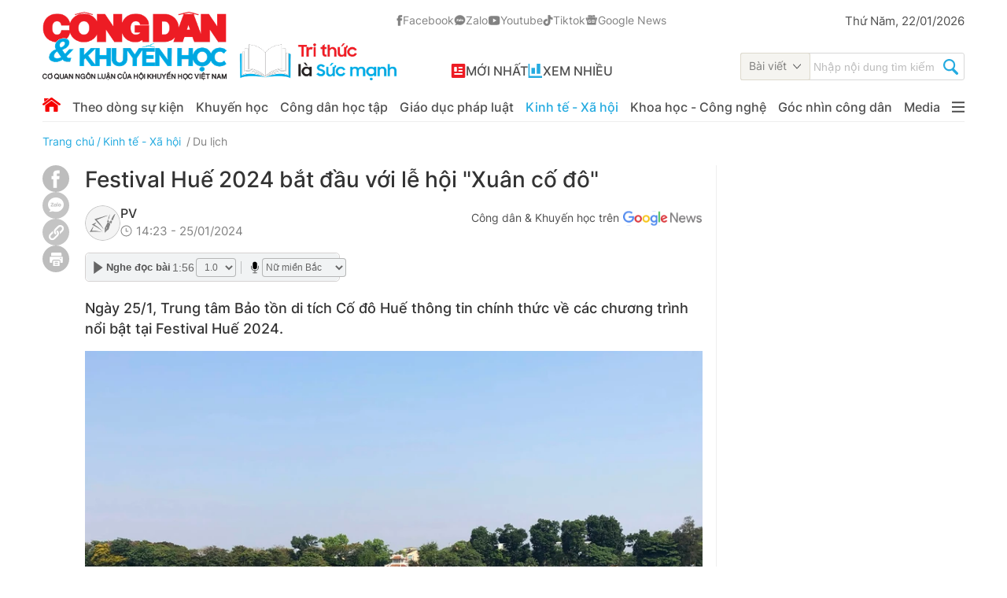

--- FILE ---
content_type: text/html; charset=utf-8
request_url: https://congdankhuyenhoc.vn/festival-hue-2024-bat-dau-voi-le-hoi-xuan-co-do-179240125142338468.htm
body_size: 103537
content:
<!DOCTYPE html>
<html lang="vi">
<head>
    <meta http-equiv="Content-Type" content="text/html; charset=utf-8"/>
    <meta name="viewport" content="width=device-width, initial-scale=1, maximum-scale=5,minimal-ui"/>
    <title>Festival Huế 2024 bắt đầu với lễ hội &quot;Xuân cố đô&quot;</title>
    <meta name="description" content="Ngày 25/1, Trung tâm Bảo tồn di tích Cố đô Huế thông tin chính thức về các chương trình nổi bật tại Festival Huế 2024.
">
    <meta name="keywords" content="Xuân cố đô">
    <meta name="news_keywords" content="Xuân cố đô">
    <meta property="og:title" content="Festival Huế 2024 bắt đầu với lễ hội &quot;Xuân cố đô&quot;">
    <meta property="og:description" content="Ngày 25/1, Trung tâm Bảo tồn di tích Cố đô Huế thông tin chính thức về các chương trình nổi bật tại Festival Huế 2024.">
    <meta property="og:type" content="article" />
    <meta property="og:url" content="https://congdankhuyenhoc.vn/festival-hue-2024-bat-dau-voi-le-hoi-xuan-co-do-179240125142338468.htm" />
        <meta property="og:image" content="https://congdankhuyenhoc.qltns.mediacdn.vn/zoom/600_315/449484899827462144/2024/1/25/tth-hue-6-1668566339031483657801-203-0-1250-2000-crop-17061673628551991859763.jpg" />
    <meta property="og:image:type" content="image/jpg" />
    <meta property="og:image:width" content="600" />
    <meta property="og:image:height" content="315" />
        <meta property="twitter:image" content="https://congdankhuyenhoc.qltns.mediacdn.vn/zoom/600_315/449484899827462144/2024/1/25/tth-hue-6-1668566339031483657801-203-0-1250-2000-crop-17061673628551991859763.jpg" />
    <meta property="twitter:card" content="summary_large_image" />
        <link rel="canonical" href="https://congdankhuyenhoc.vn/festival-hue-2024-bat-dau-voi-le-hoi-xuan-co-do-179240125142338468.htm"/>
                    <meta name="google-site-verification" content="ZCK1o-30tJ_FJ5Ga8Dpkg3otxfC-F4k7m3WMyo4gB3I" />
                <meta property="fb:app_id" content="1837278690119049" />
        <meta name="robots" content="index, follow"/>
    <meta http-equiv="refresh" content="3600"/>
    <meta name="Language" content="vi"/>
    <meta name="distribution" content="Global"/>
    <meta name="revisit-after" content="1 days"/>
    <meta name="GENERATOR" content="https://congdankhuyenhoc.vn">
    <meta name="RATING" content="GENERAL"/>
    <link rel="shortcut icon" href="https://static.mediacdn.vn/congdankhuyenhoc.vn/image/favicon.ico" type="image/png">
    <meta name="site_path" content="https://congdankhuyenhoc.vn">
    <meta name="author" content="https://congdankhuyenhoc.vn">
    <meta name="copyright" content="Copyright (c) by https://congdankhuyenhoc.vn"/>
    <meta http-equiv="x-dns-prefetch-control" content="on"/>
    <link rel="dns-prefetch" href="https://static.mediacdn.vn/">
    <link rel="dns-prefetch" href="https://congdankhuyenhoc.qltns.mediacdn.vn">
    <link rel="dns-prefetch" href="https://videothumbs.mediacdn.vn/">
    <link rel="dns-prefetch" href="https://videothumbs-ext.mediacdn.vn/">
    <link rel="preload" href="https://static.mediacdn.vn/fonts/Inter-Regular.woff2" as="font" type="font/woff2" crossorigin>
    <link rel="preload" href="https://static.mediacdn.vn/fonts/Inter-Medium.woff2" as="font" type="font/woff2" crossorigin>
    <link rel="preload" href="https://static.mediacdn.vn/fonts/Inter-SemiBold.woff2" as="font" type="font/woff2" crossorigin>
    <link rel="preload" href="https://static.mediacdn.vn/fonts/Inter-Bold.woff2" as="font" type="font/woff2" crossorigin>
    <link rel="preload" href="https://static.mediacdn.vn/fonts/Inter-Black.woff2" as="font" type="font/woff2" crossorigin>
    <meta name="format-detection" content="telephone=no" />
<meta name="format-detection" content="address=no" />
<script>
    function getMeta(t) { let e = document.getElementsByTagName("meta"); for (let n = 0; n < e.length; n++)if (e[n].getAttribute("name") === t) return e[n].getAttribute("content"); return "" }
    var hdUserAgent = getMeta("uc:useragent");
    var isNotAllow3rd = hdUserAgent.includes("Chrome-Lighthouse");
    var isNotAllowAds = hdUserAgent.includes("Chrome-Lighthouse");
    var pageSettings = {
        Domain: "https://congdankhuyenhoc.vn",
        sharefbApiDomain: "https://sharefb.cnnd.vn",
        videoplayer: "https://vcplayer.mediacdn.vn",
        VideoToken: "[base64]",
        commentSiteName: "congdankhuyenhoc",
        DomainUtils: "https://utils3.cnnd.vn",
        ajaxDomain: "https://utils3.cnnd.vn",
        imageDomain: "https://congdankhuyenhoc.qltns.mediacdn.vn",
        DomainApiVote: "https://eth.cnnd.vn",
        DOMAIN_API_ANSWER: "https://eth.cnnd.vn",
        DOMAIN_API_ANSWER_PARAM: "congdankhuyenhoc",
        SITE_MOBILE: false,
        allow3rd: true && !isNotAllow3rd,
        allowAds: true && !isNotAllow3rd,
        appId:'1837278690119049'


    }
    function loadCss(t) {
        var e = document.getElementsByTagName("head")[0], s = document.createElement("link");
        s.rel = "stylesheet", s.type = "text/css", s.href = t, s.media = "all", e.appendChild(s)
    }
    function checkRunInitScroll() {
        if (typeof runinitscroll != "undefined" && runinitscroll.length >= 1) {
            runinitscroll[0]();
            var len = runinitscroll.length;
            var arr = [];
            for (var i = 1; i < len; i++) {
                arr.push(runinitscroll[i]);
            }
            runinitscroll = arr;
        }
        window.setTimeout(function () {
            checkRunInitScroll();
        }, 1);
    }
    setTimeout(function () {
        let e = !1;

        let runInitScrollTimeout = pageSettings.allow3rd ? 1 : 3000;

        function t() {
            try {
                e || (e = !0, document.removeEventListener("scroll", t), function () {
                    let e = document.createElement("script");
                    e.async = !0, e.setAttribute("data-ad-client", ""), document.head.appendChild(e), e.src = ""
                }(), document.removeEventListener("mousemove", t), document.removeEventListener("mousedown", t), document.removeEventListener("touchstart", t)), setTimeout(function () {
                    checkRunInitScroll();
                }, runInitScrollTimeout)

            } catch (err) {
                console.log("init --" + err);
            }
        }
        document.addEventListener("scroll", t, { passive: true }), document.addEventListener("mousemove", t), document.addEventListener("mousedown", t), document.addEventListener("touchstart", t, { passive: true }), document.addEventListener("load", function () {
            document.body.clientHeight != document.documentElement.clientHeight && 0 == document.documentElement.scrollTop && 0 == document.body.scrollTop || t()
        })
    }, 1);
    function loadJsAsyncHead(jsLink, callback, callbackEr) {
        if (!document.querySelector('script[src="' + jsLink + '"]')) {
            var scriptEl = document.createElement("script");
            scriptEl.type = "text/javascript";
            scriptEl.async = true;
            scriptEl.src = jsLink;

            if (typeof callback === "function") {
                scriptEl.onload = callback;
            }

            if (typeof callbackEr !== "undefined") {
                scriptEl.onerror = callbackEr;
            }

            document.head.appendChild(scriptEl);
        }
    }
</script>

<style>


    .xam-header .header__top,
    .xam-header .header__middle .container {
        -webkit-filter: grayscale(100%);
        -moz-filter: grayscale(100%);
        filter: grayscale(100%);
    }
</style>

<script>
    window.addEventListener('DOMContentLoaded', (event) => {
        function setCssXam() {
            let checkHome = document.getElementById('home-xam');
            let bodyEl = document.body;

            let currentTime = new Date();
            var startTime = new Date('2025/05/24 00:00');
            var endTime = new Date('2025/05/25 23:59');
            console.log(currentTime);

            // trong khoảng startTime - endTime
            if (startTime <= currentTime && currentTime <= endTime) {
                if (checkHome !== null) {
                    bodyEl.classList.add("xam-all");

                    let styleElement = document.createElement('style');

                    styleElement.textContent = `
                        html {
                            -webkit-filter: grayscale(100%);
                            -moz-filter: grayscale(100%);
                            filter: grayscale(100%);
                        }
                    `;
                    document.head.appendChild(styleElement);
                }
            }

        }
        setCssXam();
    });
</script>





        <style>
        @font-face {
            font-family: Inter;
            font-style: normal;
            font-display: swap;
            src: url("https://static.mediacdn.vn/fonts/Inter-Regular.woff2") format("woff2"),
            url("https://static.mediacdn.vn/fonts/Inter-Regular.woff") format("woff"),
            url("https://static.mediacdn.vn/fonts/Inter-Regular.ttf") format("truetype"),
            url("https://static.mediacdn.vn/fonts/Inter-Regular.eot") format("embedded-opentype");
        }
        @font-face {
            font-family: Inter;
            font-style: normal;
            font-display: swap;
            font-weight: 500;
            src: url("https://static.mediacdn.vn/fonts/Inter-Medium.woff2") format("woff2"),
            url("https://static.mediacdn.vn/fonts/Inter-Medium.woff") format("woff"),
            url("https://static.mediacdn.vn/fonts/Inter-Medium.ttf") format("truetype"),
            url("https://static.mediacdn.vn/fonts/Inter-Medium.eot") format("embedded-opentype");
        }
        @font-face {
            font-family: Inter;
            font-style: normal;
            font-display: swap;
            font-weight: 600;
            src: url("https://static.mediacdn.vn/fonts/Inter-SemiBold.woff2") format("woff2"), url("https://static.mediacdn.vn/fonts/Inter-SemiBold.woff") format("woff"), url("https://static.mediacdn.vn/fonts/Inter-SemiBold.ttf") format("truetype"), url("https://static.mediacdn.vn/fonts/Inter-SemiBold.eot") format("embedded-opentype");
        }
        @font-face {
            font-family: Inter;
            font-style: normal;
            font-display: swap;
            font-weight: 700;
            font-display: swap;
            src: url("https://static.mediacdn.vn/fonts/Inter-Bold.woff2") format("woff2"), url("https://static.mediacdn.vn/fonts/Inter-Bold.woff") format("woff"), url("https://static.mediacdn.vn/fonts/Inter-Bold.ttf") format("truetype"), url("https://static.mediacdn.vn/fonts/Inter-Bold.eot") format("embedded-opentype");
        }
        @font-face {
            font-family: Inter;
            font-style: normal;
            font-weight: 800;
            font-display: swap;
            src: url("https://static.mediacdn.vn/fonts/Inter-Black.woff2") format("woff2"), url("https://static.mediacdn.vn/fonts/Inter-Black.woff") format("woff"), url("https://static.mediacdn.vn/fonts/Inter-Black.ttf") format("truetype"), url("https://static.mediacdn.vn/fonts/Inter-Black.eot") format("embedded-opentype");
        }
    </style>
                <!-- GOOGLE SEARCH STRUCTURED DATA FOR ARTICLE -->
<script type="application/ld+json">
{
    "@context": "http://schema.org",
    "@type": "NewsArticle",
    "mainEntityOfPage":{
        "@type":"WebPage",
        "@id":"https://congdankhuyenhoc.vn/festival-hue-2024-bat-dau-voi-le-hoi-xuan-co-do-179240125142338468.htm"
    },
    "headline": "Festival Huế 2024 bắt đầu với lễ hội &amp;quot;Xuân cố đô&amp;quot;",
    "description": "Ngày 25/1, Trung tâm Bảo tồn di tích Cố đô Huế thông tin chính thức về các chương trình nổi bật tại Festival Huế 2024.
",
    "image": {
        "@type": "ImageObject",
        "url": "https://congdankhuyenhoc.qltns.mediacdn.vn/zoom/700_438/449484899827462144/2022/11/16/tth-hue-6-1668566339031483657801.jpg",
        "width" : 700,
        "height" : 438
    },
    "datePublished": "2024-01-25T14:23:38",
    "dateModified": "2024-01-25T14:23:42",
    "author": {
        "@type": "Person",
        "name": "PV"
    },
    "publisher": {
        "@type": "Organization",
        "name": "https://congdankhuyenhoc.vn",
        "logo": {
            "@type": "ImageObject",
            "url": "https://static.mediacdn.vn/congdankhuyenhoc.vn/image/favicon.png",
            "width": 70,
            "height": 70
        }
    }
}

</script>
<!-- GOOGLE BREADCRUMB STRUCTURED DATA -->
<script type="application/ld+json">
{
    "@context": "http://schema.org",
    "@type": "BreadcrumbList",
    "itemListElement": [
        {
            "@type": "ListItem",
            "position": 1,
            "item": {
                "@id": "https://congdankhuyenhoc.vn",
                "name": "Trang chủ"
            }
        },
                {
       "@type": "ListItem",
       "position": 2,
       "item": {
           "@id": "https://congdankhuyenhoc.vn/kinh-te-xa-hoi.htm",
                "name": "Kinh tế - Xã hội"
            }
        }
                        ,{
        "@type": "ListItem",
        "position":3,
            "item": {
                "@id": "https://congdankhuyenhoc.vn/kinh-te-xa-hoi/du-lich.htm",
                "name": "Du lịch"
            }
        }
            ]
}

</script>
<script type="application/ld+json">
{
    "@context": "http://schema.org",
    "@type": "Organization",
        "name":"Congdankhuyenhoc.vn",
        "url": "https://congdankhuyenhoc.vn",
         "logo": "https://static.mediacdn.vn/congdankhuyenhoc.vn/image/logo.png",
        "email": "mailto: toasoan@congdankhuyenhoc.vn",
        "sameAs":[
                "https://www.facebook.com/congdankhuyenhoc.vn"
                    ,"https://www.youtube.com/@congdankhuyenhoc"
                    ,"https://www.tiktok.com/@congdankhuyenhoc"
             ],
    "contactPoint": [{
        "@type": "ContactPoint",
        "telephone": "+842473.098.555",
        "contactType": "customer service"
        }],
    "address": {
    "@type": "PostalAddress",
    "addressLocality": "Cầu Giấy",
    "addressRegion": "Hà Nội",
    "addressCountry": "Việt Nam",
    "postalCode":"100000",
    "streetAddress": "Số 29/67 Đỗ Quang, phường Trung Hòa, quận Cầu Giấy, Hà Nội Điện thoại: 2473.098.555"
    }
    }

</script>
<script type="application/ld+json">
{
    "@context": "https://schema.org",
    "@type": "LocalBusiness",
    "name": "Tạp chí Công dân và Khuyến học",
    "image": "https://static.mediacdn.vn/congdankhuyenhoc.vn/image/logo-ft.png",
    "@id": "https://congdankhuyenhoc.vn/",
    "url": "https://congdankhuyenhoc.vn/",
    "telephone": "02473098555",
    "address": {
        "@type": "PostalAddress",
        "streetAddress": "29/67 Đỗ Quang, phường Trung Hòa, quận Cầu Giấy, Hà Nội",
        "addressLocality": "Hanoi",
        "postalCode": "10000",
        "addressCountry": "VN"
    },
    "geo": {
        "@type": "GeoCoordinates",
        "latitude": 21.011054,
        "longitude": 105.803381
    },
    "openingHoursSpecification": {
    "@type": "OpeningHoursSpecification",
    "dayOfWeek": [
        "Thứ Hai",
        "Thứ Ba",
        "Thứ Tư",
        "Thứ Năm",
        "Thứ Sáu",
        "Thứ Bảy",
        "Chủ Nhật"
    ],
    "opens": "07:30",
    "closes": "17:30"
    },
    "sameAs": [
        "https://www.facebook.com/congdankhuyenhoc.vn",
        "https://zalo.me/congdankhuyenhoc",
        "https://www.youtube.com/@congdankhuyenhoc",
        "https://www.tiktok.com/@congdankhuyenhoc"
    ]
}
</script>
<script type="text/javascript">
        var _ADM_Channel = '%2fkinh-te-xa-hoi%2fdu-lich%2fdetail%2f';
    </script>


            <link href="https://static.mediacdn.vn/congdankhuyenhoc.vn/web_css/20250217/congdankh.detail.min.css?v3" rel="stylesheet" type="text/css" >
<style>
    [data-role=content] .VCSortableInPreviewMode[type=Photo] img,[data-role=content]  img{
        height: auto;
    }
    [data-role=content] .VCSortableInPreviewMode[type=block-quote-info] .quote-author-info .q-name{
        margin-right: 20px;
    }
    .detail-container .detail-info {
        align-items: end;
    }
</style>


    <style>
        .detail-player.news-audio {    display: table;
            width: 324px;
            float: right;
            position: relative;
            z-index: 1;
            border-radius: 5px;
        }
        .detail-player.news-audio  .embed-tts {
            border: 1px solid #d5d2d2;
            border-radius: 5px;
        }
        .entry-content{
            margin-bottom: 0.5em;
        }
        .entry-content iframe{
            width: 100% !important;
            min-height: calc(746px * 9/16) !important;
        }
    </style>
    <script>
        if (pageSettings.allow3rd) {
            loadJsAsyncHead('https://adminplayer.sohatv.vn/resource/init-script/playerInitScript.js', "", callbackEr = "window.arferrorload = true;");
        }
    </script>
</head>
<body>


<!-- Admicro Tag Manager -->
<script>
    if (pageSettings.allow3rd) {
        (function (a, b, d, c, e) {
            a[c] = a[c] || [];
            a[c].push({"atm.start": (new Date).getTime(), event: "atm.js"});
            a = b.getElementsByTagName(d)[0];
            b = b.createElement(d);
            b.async = !0;
            b.src = "//deqik.com/tag/corejs/" + e + ".js";
            a.parentNode.insertBefore(b, a)
        })(window, document, "script", "atmDataLayer", "ATMBJFRNQSXCC");
    }
</script>
<!-- End Admicro Tag Manager -->
<!-- Google Tag Manager -->
<script>
    if (pageSettings.allow3rd) {
        (function (w, d, s, l, i) {
            w[l] = w[l] || [];
            w[l].push({
                'gtm.start':
                    new Date().getTime(), event: 'gtm.js'
            });
            var f = d.getElementsByTagName(s)[0],
                j = d.createElement(s), dl = l != 'dataLayer' ? '&l=' + l : '';
            j.async = true;
            j.src =
                'https://www.googletagmanager.com/gtm.js?id=' + i + dl;
            f.parentNode.insertBefore(j, f);
        })(window, document, 'script', 'dataLayer', 'GTM-PNS4FV2');
    }
</script>
<!-- End Google Tag Manager -->
<script>
    <!-- Global site tag (gtag.js) - Google Analytics -->
    if (pageSettings.allow3rd) {
        loadJsAsyncHead("https://www.googletagmanager.com/gtag/js?id=G-ZEGZD3TZFZ");
    }
    if (pageSettings.allow3rd) {
        window.dataLayer = window.dataLayer || [];
        function gtag(){dataLayer.push(arguments);}
        gtag('js', new Date());

        gtag('config', 'G-ZEGZD3TZFZ');
    }
</script>
<script>
    var arfAsync = arfAsync || [];
    if (pageSettings.allow3rd) {
        loadJsAsyncHead('https://static.amcdn.vn/tka/cdn.js',"", callbackEr = "window.arferrorload = true;");
        loadJsAsyncHead('https://media1.admicro.vn/cms/Arf.min.js',"", callbackEr = "window.arferrorload = true;");
    }
</script>
<script type="text/javascript">
    if (pageSettings.allow3rd) {
        loadJsAsyncHead("https://anymind360.com/js/11264/ats.js");
    }
</script>
<div class="body-flow" style="display:none"></div>
<div class="container">
    <zone id="lnodhgf6"></zone>
    <script>
        if (pageSettings.allow3rd) {
            arfAsync.push("lnodhgf6");
        }
    </script>
</div>
<div id="admWrapsite">

        <div class="header ">
    <div class="header__top">
        <div class="container">
            <div class="header__top-flex">
                <div class="header-top-left">
                                            <a href="/" title="trang chủ" class="header__logo">
                            <img alt="Công dân khuyến học"
                                src="https://static.mediacdn.vn/congdankhuyenhoc.vn/image/logo-khuyenhoc-slogan_1182.png"
                                width="450" height="87" />
                        </a>
                                        <div class="box-link">
                        <div class="box-network">
                            <a title="Facebook" href="https://www.facebook.com/congdankhuyenhoc.vn" class="item-net"
                                rel="nofollow" target="_blank">
                                <span class="icon">
                                    <svg width="8" height="14" viewBox="0 0 8 14" fill="none"
                                        xmlns="http://www.w3.org/2000/svg">
                                        <path
                                            d="M6.65408 6.89289H4.84147V13.5335H2.0952V6.89289H0.789062V4.55912H2.0952V3.04891C2.0952 1.96895 2.6082 0.277832 4.86591 0.277832L6.90017 0.286343V2.55166H5.42419C5.18208 2.55166 4.84165 2.67263 4.84165 3.1878V4.5613H6.89402L6.65408 6.89289Z"
                                            fill="#828282" stroke="#828282" stroke-width="0.5" />
                                    </svg>
                                </span>
                                Facebook
                            </a>
                            <a title="Zalo" href="https://zalo.me/congdankhuyenhoc" class="item-net" rel="nofollow"
                                target="_blank">
                                <span class="icon-zalo">
                                    <svg width="15" height="13" viewBox="0 0 15 13" fill="none"
                                        xmlns="http://www.w3.org/2000/svg">
                                        <path
                                            d="M1.68475 12.2988C1.68475 12.2988 2.47752 11.8143 2.73037 11.3526C2.98323 10.8908 2.85134 10.7556 2.65452 10.5584C2.45769 10.3612 1.31466 9.28254 1.01468 7.62298C0.714699 5.96343 0.902618 3.95095 2.99386 2.14114C5.08511 0.331316 8.28203 0.0572673 10.4859 1.12727C12.6898 2.19727 13.4093 3.63919 13.7578 4.55173C14.1064 5.46427 14.7471 8.05507 12.3186 10.6231C9.88998 13.1912 6.40428 12.5268 5.06643 12.0651C5.06643 12.0651 4.8153 11.9036 4.01334 12.1966C3.21138 12.4897 2.40741 12.5326 1.76636 12.4258C1.76636 12.4255 1.54424 12.3918 1.68475 12.2988Z"
                                            fill="#828282" stroke="#828282" stroke-width="0.5" />
                                        <path
                                            d="M4.11293 7.41028C4.54767 7.41028 4.95339 7.40769 5.3594 7.41114C5.58726 7.41316 5.71053 7.51017 5.7315 7.69009C5.75794 7.91779 5.62547 8.06892 5.37922 8.07151C4.91489 8.07669 4.45026 8.07353 3.98592 8.07353C3.85174 8.07353 3.71755 8.07813 3.58394 8.07036C3.41728 8.06086 3.25436 8.02776 3.17448 7.85532C3.0946 7.6826 3.15006 7.52773 3.26039 7.38725C3.70433 6.82188 4.14856 6.2568 4.59278 5.69143C4.61922 5.65775 4.6445 5.62349 4.67036 5.5901C4.64335 5.54087 4.60025 5.56304 4.56663 5.56275C4.25545 5.56074 3.94426 5.56304 3.63307 5.56045C3.56181 5.55987 3.48883 5.55412 3.42015 5.53627C3.27562 5.49827 3.18798 5.38255 3.18684 5.24437C3.18569 5.10591 3.27074 4.98874 3.41469 4.94816C3.48279 4.92887 3.55635 4.92225 3.62732 4.92196C4.13965 4.91994 4.65197 4.91994 5.1643 4.92167C5.25481 4.92196 5.34589 4.92426 5.43382 4.95478C5.62806 5.02185 5.71369 5.20148 5.63467 5.39118C5.56599 5.55671 5.45623 5.69719 5.34676 5.8368C4.9712 6.3161 4.59422 6.79396 4.2178 7.27239C4.1885 7.30953 4.16034 7.34753 4.11293 7.41028Z"
                                            fill="white" />
                                        <path
                                            d="M7.44363 5.89459C7.51345 5.80621 7.58299 5.72331 7.70137 5.69913C7.92722 5.65307 8.14129 5.79988 8.14416 6.02989C8.15163 6.60533 8.14904 7.18078 8.1456 7.75622C8.14473 7.9134 8.0479 8.03373 7.90653 8.08209C7.75826 8.13247 7.60396 8.09591 7.50512 7.97069C7.45656 7.90937 7.43587 7.89901 7.36835 7.9537C7.10658 8.16615 6.81149 8.20328 6.49254 8.09965C5.98079 7.93326 5.77017 7.5337 5.71443 7.04462C5.65466 6.51897 5.82936 6.06789 6.29887 5.79125C6.68879 5.56182 7.08474 5.5811 7.44363 5.89459ZM6.42789 6.94703C6.43076 7.04606 6.46323 7.17905 6.54886 7.29477C6.73477 7.54608 7.11635 7.54522 7.30226 7.2942C7.46346 7.07657 7.46259 6.71559 7.3014 6.49796C7.21606 6.3831 7.10227 6.32294 6.96033 6.31459C6.64512 6.29616 6.42473 6.54027 6.42789 6.94703Z"
                                            fill="white" />
                                        <path
                                            d="M9.43821 6.9638C9.41637 6.22456 9.90025 5.67243 10.5887 5.65113C11.3203 5.62867 11.857 6.1215 11.8789 6.83973C11.901 7.56717 11.4556 8.08332 10.7686 8.1524C10.0224 8.22725 9.42758 7.68232 9.43821 6.9638ZM10.1609 6.89414C10.16 7.04153 10.1948 7.17884 10.2833 7.2983C10.4649 7.54299 10.8427 7.545 11.0281 7.30377C11.1953 7.08614 11.1959 6.71652 11.0309 6.49659C10.945 6.38202 10.8307 6.32272 10.689 6.31524C10.3787 6.29854 10.162 6.53632 10.1609 6.89414Z"
                                            fill="white" />
                                        <path
                                            d="M9.18479 6.39068C9.18479 6.83658 9.18709 7.28249 9.18393 7.72868C9.1822 7.98373 8.9575 8.15617 8.71585 8.09514C8.57075 8.05858 8.46242 7.90428 8.46213 7.72465C8.46098 6.96209 8.46156 6.19982 8.46156 5.43726C8.46156 5.30312 8.45983 5.16868 8.46213 5.03454C8.46587 4.81317 8.60666 4.66952 8.81786 4.66751C9.03623 4.6652 9.18249 4.80943 9.18393 5.03857C9.1868 5.48908 9.18479 5.93988 9.18479 6.39068Z"
                                            fill="white" />
                                    </svg>
                                </span>
                                Zalo
                            </a>
                            <a title="Youtube" href="https://www.youtube.com/@congdankhuyenhoc" class="item-net"
                                rel="nofollow" target="_blank">
                                <span class="icon">
                                    <svg width="16" height="12" viewBox="0 0 16 12" fill="none"
                                        xmlns="http://www.w3.org/2000/svg">
                                        <path
                                            d="M8.31186 0.210938C8.69831 0.213109 9.66515 0.222516 10.6928 0.263766L11.0575 0.279687C12.0917 0.328174 13.1251 0.412122 13.6382 0.554687C14.3221 0.747187 14.859 1.30732 15.0407 2.01798C15.3301 3.14692 15.3663 5.34837 15.3707 5.88173L15.3714 5.99173V6.11765C15.3663 6.651 15.3301 8.85317 15.0407 9.9814C14.8569 10.6942 14.3192 11.2551 13.6382 11.4447C13.1251 11.5873 12.0917 11.6712 11.0575 11.7197L10.6928 11.7363C9.66515 11.7769 8.69831 11.787 8.31186 11.7884L8.14179 11.7892H7.95725C7.13949 11.7841 3.71936 11.7472 2.63094 11.4447C1.94778 11.2522 1.41008 10.6921 1.22844 9.9814C0.938964 8.85245 0.90278 6.651 0.898438 6.11765V5.88173C0.90278 5.34837 0.938964 3.1462 1.22844 2.01798C1.41225 1.30515 1.94995 0.744293 2.63166 0.555411C3.71936 0.252187 7.14021 0.21528 7.95798 0.210938H8.31186ZM6.68719 3.46752V8.53331L11.0293 6.00041L6.68719 3.46752Z"
                                            fill="#828282" />
                                    </svg>

                                </span>
                                Youtube
                            </a>
                            <a title="Tiktok" href="https://www.tiktok.com/@congdankhuyenhoc" class="item-net"
                                rel="nofollow" target="_blank">
                                <span class="icon">
                                    <svg width="13" height="14" viewBox="0 0 13 14" fill="none"
                                        xmlns="http://www.w3.org/2000/svg">
                                        <path
                                            d="M9.94625 2.38364C9.44006 1.80077 9.16111 1.05222 9.16132 0.277344H6.87316V9.53907C6.85551 10.0403 6.64573 10.515 6.28799 10.8633C5.93024 11.2116 5.45246 11.4063 4.95525 11.4064C3.90373 11.4064 3.02994 10.5399 3.02994 9.46438C3.02994 8.17969 4.25918 7.21617 5.52544 7.61203V5.25179C2.9707 4.90821 0.734375 6.90994 0.734375 9.46438C0.734375 11.9516 2.77817 13.7218 4.94785 13.7218C7.27303 13.7218 9.16132 11.8172 9.16132 9.46438V4.76629C10.0892 5.4384 11.2032 5.79901 12.3455 5.79704V3.48907C12.3455 3.48907 10.9533 3.55629 9.94625 2.38364Z"
                                            fill="#828282" stroke="#828282" stroke-width="0.5" />
                                    </svg>
                                </span>
                                Tiktok
                            </a>
                            <a title="Google News"
                                href="https://news.google.com/publications/CAAqBwgKMMamnwwwi82vBA?ceid=VN:vi&oc=3"
                                class="item-net" rel="nofollow" target="_blank">
                                <span class="icon">
                                    <svg width="16" height="13" viewBox="0 0 16 13" fill="none"
                                        xmlns="http://www.w3.org/2000/svg">
                                        <path
                                            d="M13.5042 12.1183C13.504 12.2195 13.4645 12.3165 13.3943 12.3881C13.3241 12.4596 13.2289 12.4999 13.1296 12.5001H2.55115C2.45195 12.4997 2.35691 12.4594 2.28683 12.3878C2.21674 12.3163 2.1773 12.2194 2.17714 12.1183V3.96955C2.1773 3.86835 2.21682 3.77135 2.28704 3.69979C2.35726 3.62823 2.45245 3.58796 2.55176 3.5878H13.1296C13.2289 3.58796 13.3241 3.62823 13.3943 3.69979C13.4645 3.77135 13.504 3.86835 13.5042 3.96955V12.1183ZM11.6513 9.98848V9.24429C11.6513 9.23107 11.6461 9.2184 11.637 9.20906C11.6278 9.19971 11.6154 9.19447 11.6024 9.19447H8.31886V10.042H11.6024C11.6156 10.0417 11.6281 10.0361 11.6373 10.0264C11.6464 10.0167 11.6514 10.0038 11.6513 9.99035V9.98848ZM12.1506 8.37741V7.62948C12.1507 7.62289 12.1496 7.61632 12.1473 7.61018C12.1449 7.60403 12.1414 7.59842 12.1369 7.59367C12.1324 7.58892 12.127 7.58512 12.1211 7.5825C12.1152 7.57989 12.1088 7.5785 12.1023 7.57842H8.31948V8.42661H12.1017C12.108 8.42669 12.1143 8.4255 12.1202 8.4231C12.1261 8.42071 12.1315 8.41715 12.136 8.41264C12.1405 8.40813 12.1442 8.40275 12.1467 8.39681C12.1492 8.39088 12.1505 8.38449 12.1506 8.37803V8.37554V8.37741ZM11.6513 6.76572V6.0153C11.6513 6.00209 11.6461 5.98941 11.637 5.98007C11.6278 5.97073 11.6154 5.96548 11.6024 5.96548H8.31886V6.81305H11.6024C11.6152 6.81274 11.6273 6.80748 11.6364 6.79833C11.6455 6.78919 11.6508 6.77686 11.6513 6.76385V6.76572ZM5.48817 7.66249V8.42599H6.56985C6.48124 8.89181 6.07851 9.23059 5.48817 9.23059C5.17472 9.22042 4.87744 9.08638 4.65923 8.85683C4.44103 8.62728 4.31902 8.32023 4.31902 8.00064C4.31902 7.68106 4.44103 7.374 4.65923 7.14445C4.87744 6.91491 5.17472 6.78087 5.48817 6.7707C5.77288 6.76575 6.04802 6.87539 6.2539 7.07585L6.82468 6.49544C6.46333 6.14895 5.98432 5.95856 5.48817 5.96423C4.95842 5.96423 4.45036 6.17868 4.07577 6.56041C3.70118 6.94214 3.49074 7.45987 3.49074 7.99971C3.49074 8.53955 3.70118 9.05728 4.07577 9.43901C4.45036 9.82073 4.95842 10.0352 5.48817 10.0352C6.64318 10.0352 7.4028 9.20817 7.4028 8.04424C7.40218 7.91509 7.39155 7.78619 7.37102 7.65875L5.48817 7.66249ZM1.89481 3.68246C1.89529 3.58136 1.93491 3.48455 2.00506 3.41306C2.07521 3.34158 2.17022 3.3012 2.26942 3.30071H9.69693L8.92142 1.12729C8.89171 1.03468 8.8274 0.957732 8.74242 0.913092C8.65744 0.868451 8.55862 0.859715 8.46737 0.888774L0.732462 3.75781C0.643514 3.79518 0.572761 3.867 0.535749 3.9575C0.498736 4.048 0.498493 4.14976 0.535072 4.24045L1.89481 8.04673V3.68246ZM1.89481 3.68246C1.89529 3.58136 1.93491 3.48455 2.00506 3.41306C2.07521 3.34158 2.17022 3.3012 2.26942 3.30071H9.69693L8.92142 1.12729C8.89171 1.03468 8.8274 0.957732 8.74242 0.913092C8.65744 0.868451 8.55862 0.859715 8.46737 0.888774L0.732462 3.75781C0.643514 3.79518 0.572761 3.867 0.535749 3.9575C0.498736 4.048 0.498493 4.14976 0.535072 4.24045L1.89481 8.04673V3.68246ZM14.9189 3.4894L9.53926 2.01347L9.99821 3.30071H13.4107C13.51 3.30087 13.6052 3.34114 13.6754 3.4127C13.7456 3.48426 13.7851 3.58126 13.7853 3.68246V9.15897L15.1585 3.94962C15.1725 3.90333 15.1773 3.85469 15.1729 3.80648C15.1684 3.75826 15.1546 3.71142 15.1324 3.66862C15.1101 3.62583 15.0798 3.58792 15.0432 3.55706C15.0066 3.5262 14.9644 3.50362 14.9189 3.4894ZM12.1713 2.44566V0.656486C12.171 0.555843 12.1315 0.459444 12.0615 0.388454C11.9915 0.317464 11.8967 0.277685 11.798 0.277851H3.88338C3.83437 0.277358 3.78575 0.286717 3.7403 0.305392C3.69485 0.324068 3.65346 0.351693 3.61849 0.386688C3.58353 0.421682 3.55567 0.463359 3.53653 0.509333C3.51739 0.555308 3.50733 0.604678 3.50693 0.654618V2.42138L8.6342 0.520725C8.72602 0.491684 8.82539 0.500946 8.91052 0.546479C8.99564 0.592012 9.05956 0.670096 9.08826 0.7636L9.42071 1.69587L12.1713 2.44566Z"
                                            fill="#828282" />
                                    </svg>
                                </span>
                                Google News
                            </a>
                        </div>
                        <div class="box-but">
                            <a href="/tin-moi.htm" title="MỚI NHẤT" class="item">
                                <span class="icon">
                                    <svg width="19" height="18" viewBox="0 0 19 18" fill="none"
                                        xmlns="http://www.w3.org/2000/svg">
                                        <g clip-path="url(#clip0_1750_14829)">
                                            <path
                                                d="M2.41719 18C1.92219 18 1.49829 17.804 1.14549 17.412C0.792689 17.02 0.616589 16.5493 0.617189 16V2C0.617189 1.45 0.793589 0.979001 1.14639 0.587001C1.49919 0.195002 1.92279 -0.000664969 2.41719 1.69779e-06H16.8172C17.3122 1.69779e-06 17.7361 0.196002 18.0889 0.588002C18.4417 0.980002 18.6178 1.45067 18.6172 2V16C18.6172 16.55 18.4408 17.021 18.088 17.413C17.7352 17.805 17.3116 18.0007 16.8172 18H2.41719ZM5.11719 14H14.1172C14.3722 14 14.5861 13.904 14.7589 13.712C14.9317 13.52 15.0178 13.2827 15.0172 13C15.0172 12.7167 14.9308 12.479 14.758 12.287C14.5852 12.095 14.3716 11.9993 14.1172 12H5.11719C4.86219 12 4.64829 12.096 4.47549 12.288C4.30269 12.48 4.21659 12.7173 4.21719 13C4.21719 13.2833 4.30359 13.521 4.47639 13.713C4.64919 13.905 4.86279 14.0007 5.11719 14ZM5.11719 10H6.91719C7.17219 10 7.38609 9.904 7.55889 9.712C7.73169 9.52 7.81779 9.28267 7.81719 9V5C7.81719 4.71667 7.73079 4.479 7.55799 4.287C7.38519 4.095 7.17159 3.99933 6.91719 4H5.11719C4.86219 4 4.64829 4.096 4.47549 4.288C4.30269 4.48 4.21659 4.71733 4.21719 5V9C4.21719 9.28333 4.30359 9.521 4.47639 9.713C4.64919 9.905 4.86279 10.0007 5.11719 10ZM10.5172 10H14.1172C14.3722 10 14.5861 9.904 14.7589 9.712C14.9317 9.52 15.0178 9.28267 15.0172 9C15.0172 8.71667 14.9308 8.479 14.758 8.287C14.5852 8.095 14.3716 7.99933 14.1172 8H10.5172C10.2622 8 10.0483 8.096 9.87549 8.288C9.70269 8.48 9.61659 8.71733 9.61719 9C9.61719 9.28333 9.70359 9.521 9.87639 9.713C10.0492 9.905 10.2628 10.0007 10.5172 10ZM10.5172 6H14.1172C14.3722 6 14.5861 5.904 14.7589 5.712C14.9317 5.52 15.0178 5.28267 15.0172 5C15.0172 4.71667 14.9308 4.479 14.758 4.287C14.5852 4.095 14.3716 3.99933 14.1172 4H10.5172C10.2622 4 10.0483 4.096 9.87549 4.288C9.70269 4.48 9.61659 4.71733 9.61719 5C9.61719 5.28333 9.70359 5.521 9.87639 5.713C10.0492 5.905 10.2628 6.00067 10.5172 6Z"
                                                fill="#ED1C24" />
                                        </g>
                                        <defs>
                                            <clipPath id="clip0_1750_14829">
                                                <rect width="18" height="18" fill="white"
                                                    transform="translate(0.617188)" />
                                            </clipPath>
                                        </defs>
                                    </svg>
                                </span>
                                MỚI NHẤT
                            </a>
                            <a href="/xem-nhieu.htm" title="XEM NHIỀU" class="item">
                                <span class="icon">
                                    <svg width="19" height="18" viewBox="0 0 19 18" fill="none"
                                        xmlns="http://www.w3.org/2000/svg">
                                        <g clip-path="url(#clip0_1750_14834)">
                                            <path
                                                d="M-0.0742188 0V18H17.9258V15.4286H2.17578V0H-0.0742188ZM11.1758 0V12.8571H15.6758V0H11.1758ZM4.42578 5.14286V12.8571H8.92578V5.14286H4.42578Z"
                                                fill="#25ABE0" />
                                        </g>
                                        <defs>
                                            <clipPath id="clip0_1750_14834">
                                                <rect width="18" height="18" fill="white"
                                                    transform="translate(0.617188)" />
                                            </clipPath>
                                        </defs>
                                    </svg>
                                </span>
                                XEM NHIỀU
                            </a>
                        </div>
                    </div>
                </div>
                <div class="header__top-content">
                    <div class="header__weather">
                        <div class="content">
                            <p class="time datetimenow"></p>
                        </div>
                    </div>
                    <div class="header__search header-search">
                        <div class="toolbar-arrange face-select">
                            <div class="item-text">
                                <p class="text-all select-value" value="0">Bài viết</p>

                                <span class="icon">
                                    <svg width="11" height="7" viewBox="0 0 11 7" fill="none"
                                        xmlns="http://www.w3.org/2000/svg">
                                        <path
                                            d="M5.05076 6.5C5.16701 6.5 5.28337 6.45113 5.37212 6.3535L9.91757 1.35353C10.0952 1.15815 10.0952 0.84178 9.91757 0.64653C9.73996 0.451282 9.45234 0.451157 9.27485 0.64653L5.05076 5.29301L0.826675 0.64653C0.649062 0.451157 0.361448 0.451157 0.183949 0.64653C0.00644875 0.841904 0.00633526 1.15828 0.183949 1.35353L4.7294 6.3535C4.81815 6.45113 4.93451 6.5 5.05076 6.5Z"
                                            fill="#4F4F4F" />
                                    </svg>

                                </span>
                            </div>

                            <div class="option-arrange-list">
                                <a href="javascript:;" rel="nofollow" title="Bài viết" class="item-text select-option"
                                    value="0">Bài viết</a>
                                <a href="javascript:;" rel="nofollow" title="Tác giả" class="item-text select-option"
                                    value="1">Tác giả</a>
                            </div>
                        </div>

                        <input class="btn-input txt-search" placeholder="Nhập nội dung tìm kiếm" />
                        <button class="btn-submit btn-search" style="background: none; border: none;"
                            aria-label="btn-search">
                            <svg width="19" height="21" viewBox="0 0 19 21" fill="none"
                                xmlns="http://www.w3.org/2000/svg">
                                <path
                                    d="M18.5058 17.0954L13.6734 12.2268C14.6527 10.9083 15.1835 9.30383 15.1835 7.6533C15.1835 3.43937 11.7789 0 7.58719 0C3.40462 0 0 3.43015 0 7.6533C0 11.8764 3.40462 15.3066 7.59634 15.3066C8.81358 15.3066 10.0125 15.0023 11.0925 14.4398L16.1262 19.5113C16.4465 19.834 16.8675 20.0092 17.316 20.0092C17.7645 20.0092 18.1855 19.834 18.5058 19.5113C18.8261 19.1886 19 18.7644 19 18.3126C19 17.8423 18.8261 17.4182 18.5058 17.0954ZM13.0419 7.6533C13.0419 10.6777 10.5983 13.1397 7.59634 13.1397C4.59441 13.1397 2.14162 10.6777 2.14162 7.6533C2.14162 4.62886 4.58526 2.15768 7.59634 2.15768C10.5983 2.15768 13.0419 4.61964 13.0419 7.6533Z"
                                    fill="#25ABE0" />
                            </svg>
                        </button>
                    </div>
                </div>
            </div>
        </div>
    </div>
    <div class="header__middle">
        <div class="header__postion">
            <div class="header__nav">
                <div class="container">
                    <ul>
                        <li>
                            <a href="/" class="nav-link header__nav-link home" title="Trang chủ">
                                <svg width="23" height="18" viewBox="0 0 23 18" fill="none"
                                    xmlns="http://www.w3.org/2000/svg">
                                    <path
                                        d="M22.5206 7.7029L12.5021 0.313282C11.9355 -0.104427 11.0662 -0.104427 10.4997 0.313282L0.481127 7.7029C-0.124479 8.14809 -0.16355 8.90931 0.386705 9.39847C0.67974 9.65405 1.08673 9.7887 1.48396 9.7887C1.84537 9.7887 2.20352 9.68427 2.48679 9.47267L11.496 2.82229L20.5117 9.47542C21.1173 9.92061 22.0583 9.88763 22.6085 9.39847C23.162 8.90931 23.123 8.14809 22.5206 7.7029ZM3.56451 9.77496V17.2937C3.57102 17.5768 3.79894 17.7582 3.98778 17.8434C4.18314 17.934 4.39152 17.9725 4.61943 17.9725C9.67266 17.9725 13.3226 17.9725 18.3823 17.9725C18.6102 17.9725 18.8219 17.9313 19.014 17.8434C19.2028 17.7582 19.4242 17.5768 19.4372 17.2937V9.77496L11.496 3.92427L3.56451 9.77496ZM8.67309 11.6794H14.2082V18H8.67309V11.6794ZM2.06026 0.96458L8.1619 1.11847L2.44446 5.58962L2.06026 0.96458Z"
                                        fill="#F60000" />
                                </svg>

                            </a>
                        </li>
                        <li>
                            <a href="/theo-dong-su-kien.htm" class="nav-link header__nav-link "
                                title="Theo dòng sự kiện">
                                Theo dòng sự kiện
                            </a>
                        </li>
                        <li>
                            <a href="/khuyen-hoc.htm" class="nav-link header__nav-link" title="Khuyến học">
                                Khuyến học
                            </a>
                            <ul class="sub">
                                <li>
                                    <a href="/khuyen-hoc/hoat-dong-hoi.htm" title="Hoạt động Hội" class="item">
                                        Hoạt động Hội
                                    </a>
                                </li>
                                <li>
                                    <a href="/khuyen-hoc/xa-hoi-hoc-tap.htm" title="Xã hội học tập" class="item">
                                        Xã hội học tập
                                    </a>
                                </li>
                                <li>
                                    <a class="item" href="/khuyen-hoc/ket-noi-xua-nay.htm" title="Kết nối xưa & nay">
                                        Kết nối xưa & nay
                                    </a>
                                </li>
                                <li>
                                    <a href="/khuyen-hoc/tu-lieu-huong-dan.htm" title="Tư liệu – Hướng dẫn"
                                        class="item">
                                        Tư liệu – Hướng dẫn
                                    </a>
                                </li>
                            </ul>
                        </li>
                        <li>
                            <a href="/cong-dan-hoc-tap.htm" class="nav-link header__nav-link" title="Công dân học tập">
                                Công dân học tập
                            </a>
                            <ul class="sub">
                                <li>
                                    <a href="/cong-dan-hoc-tap/tuyen-sinh.htm" class="item" title="Tuyển sinh">
                                        Tuyển sinh
                                    </a>
                                </li>
                                <li>
                                    <a href="/cong-dan-hoc-tap/giao-duc-huong-nghiep.htm"
                                        title="Giáo dục - Hướng nghiệp" class="item">
                                        Giáo dục - Hướng nghiệp
                                    </a>
                                </li>
                                <li>
                                    <a href="/cong-dan-hoc-tap/cong-dan-toan-cau.htm" title="Công dân toàn cầu"
                                        class="item">
                                        Công dân toàn cầu
                                    </a>
                                </li>
                                <li>
                                    <a href="/cong-dan-hoc-tap/thu-tu-roma.htm" title="Thư từ Roma" class="item">
                                        Thư từ Roma
                                    </a>
                                </li>
                            </ul>
                        </li>
                        <li>
                            <a href="/giao-duc-phap-luat.htm" class="nav-link header__nav-link"
                                title="Giáo dục pháp luật">
                                Giáo dục pháp luật
                            </a>
                            <ul class="sub">
                                <li>
                                    <a href="/giao-duc-phap-luat/xay-dung-chinh-sach.htm" title="Xây dựng chính sách"
                                        class="item">
                                        Xây dựng chính sách
                                    </a>
                                </li>
                                <li>
                                    <a href="/giao-duc-phap-luat/cong-dan-va-phap-luat.htm"
                                        title="Công dân và pháp luật" class="item">
                                        Công dân và pháp luật
                                    </a>
                                </li>
                            </ul>
                        </li>

                        <li>
                            <a href="/kinh-te-xa-hoi.htm" class="nav-link header__nav-link" title="Kinh tế - Xã hội">
                                Kinh tế - Xã hội
                            </a>
                            <ul class="sub">
                                <li>
                                    <a href="/kinh-te-xa-hoi/doanh-nghiep-thi-truong.htm"
                                        title="Doanh nghiệp – Thị trường" class="item">
                                        Doanh nghiệp – Thị trường
                                    </a>
                                </li>
                                <li>
                                    <a href="/kinh-te-xa-hoi/du-lich.htm" title="Du lịch" class="item">
                                        Du lịch
                                    </a>
                                </li>
                                <li>
                                    <a href="/kinh-te-xa-hoi/doi-song.htm" title="Đời sống" class="item">
                                        Đời sống
                                    </a>
                                </li>
                                <li>
                                    <a href="/kinh-te-xa-hoi/an-ninh-kinh-te.htm" title="An ninh Kinh tế" class="item">
                                        An ninh Kinh tế
                                    </a>
                                </li>
                                <li>
                                    <a href="/kinh-te-xa-hoi/khoi-nghiep-sang-tao.htm" title="Khởi nghiệp sáng tạo"
                                        class="item">
                                        Khởi nghiệp sáng tạo
                                    </a>
                                </li>
                            </ul>
                        </li>
                        <li>
                            <a href="/khoa-hoc-cong-nghe.htm" class="nav-link header__nav-link"
                                title="Khoa học - Công nghệ">
                                Khoa học - Công nghệ
                            </a>
                        </li>
                        <li class="last-child">
                            <a href="/goc-nhin-cong-dan.htm" class="nav-link header__nav-link"
                                title="Góc nhìn công dân">
                                Góc nhìn công dân
                            </a>
                            <ul class="sub">
                                <li>
                                    <a class="item" href="/goc-nhin-cong-dan/cong-dan-tin-nhiem.htm"
                                        title="Công dân tín nhiệm">Công dân tín nhiệm</a>
                                </li>
                                <li>
                                    <a href="/goc-nhin-cong-dan/10h-sang-chu-nhat.htm" title="10h sáng Chủ nhật"
                                        class="item">
                                        10h sáng Chủ nhật
                                    </a>
                                </li>
                            </ul>
                        </li>
                        <li class="last-child2">
                            <a href="/media.htm" class="nav-link header__nav-link" title="Media">
                                Media
                            </a>
                            <ul class="sub">
                                <li>
                                    <a href="/cong-dan-khuyen-hoc-tv.htm" title="Công dân & khuyến học TV"
                                        class="item">Công
                                        dân & khuyến học TV</a>
                                </li>
                                <li>
                                    <a href="/media/podcasts.htm" title="Podcasts" class="item">Podcasts</a>
                                </li>
                                <li>
                                    <a href="/media/e-magazine.htm" title="E-Magazine" class="item">E-Magazine</a>
                                </li>
                                <li>
                                    <a href="/media/infographic.htm" title="Infographic" class="item">Infographic</a>
                                </li>
                                <li>
                                    <a href="/media/photo-story.htm" title="Photo story" class="item">Photo story</a>
                                </li>
                            </ul>
                        </li>
                        <li>
                            <a href="javascript:;" class="nav-link header__nav-link open-menu" aria-label="open-menu">
                                <svg width="16" height="14" viewBox="0 0 16 14" fill="none"
                                    xmlns="http://www.w3.org/2000/svg">
                                    <rect y="0.207031" width="16" height="2" fill="#4F4F4F" />
                                    <rect y="6" width="16" height="2" fill="#4F4F4F" />
                                    <rect y="11.7932" width="16" height="2" fill="#4F4F4F" />
                                </svg>
                            </a>
                        </li>
                    </ul>
                </div>
            </div>

        </div>
    </div>
            <div class="header__sticky-layout">
            <div class="container">
                <div class="flex">
                    <h1 class="header-logo">
                        <a href="/" title="trang chủ">
                            <img alt="Công dân khuyến học"
                                src="https://static.mediacdn.vn/congdankhuyenhoc.vn/image/logo_stick_web.png" width=""
                                height="">
                        </a>
                    </h1>

                    <p class="sapodetail box-category-sapo" data-trimline="2">
                        Festival Huế 2024 bắt đầu với lễ hội &quot;Xuân cố đô&quot;
                    </p>
                    <div class="detail-new">
                        <div class="flex-icon">
                            <a class="icon-dow clipboard2" href="javascript:;"
                                data-href="https://congdankhuyenhoc.vn/festival-hue-2024-bat-dau-voi-le-hoi-xuan-co-do-179240125142338468.htm" title="Copy">
                                <img src="https://static.mediacdn.vn/CongDanViet/images/icondetail2.svg" alt="icon"
                                    class="no">
                                <img src="https://static.mediacdn.vn/CongDanViet/images/icondetail2s.svg" alt="icon"
                                    class="yes">
                                <span class="clipboardtext">Đã copy link</span>
                            </a>
                            <a href="/print/festival-hue-2024-bat-dau-voi-le-hoi-xuan-co-do-179240125142338468.htm" class="icon-top" title="In bài viết"
                                target="_blank">
                                <img src="https://static.mediacdn.vn/CongDanViet/images/icondetail1.svg" alt="icon"
                                    class="no">
                                <img src="https://static.mediacdn.vn/CongDanViet/images/icondetail1s.svg" alt="icon"
                                    class="yes">
                            </a>

                        </div>
                    </div>
                </div>
            </div>
        </div>
        <div class="header__menu">
        <div class="container">
            <div class="header__mega-menu">
                <div class="header__mm-cate">
                    <div class="header__mm-cate-header">
                        <span class="title">Tất cả các chuyên mục</span>
                        <a href="javascript:;" title="đóng" class="close-menu">
                            Đóng
                            <span class="icon">
											<svg width="13" height="12" viewBox="0 0 13 12" fill="none"
                                                 xmlns="http://www.w3.org/2000/svg">
												<path
                                                    d="M1.00033 12C0.802473 12 0.609069 11.9413 0.44457 11.8313C0.280071 11.7214 0.151862 11.5651 0.0761505 11.3823C0.000439361 11.1995 -0.0193747 10.9984 0.0192139 10.8043C0.0578024 10.6103 0.153061 10.432 0.292946 10.2921L10.2984 0.286642C10.4866 0.101831 10.7401 -0.00118419 11.0039 1.02725e-05C11.2676 0.00120474 11.5203 0.106512 11.7068 0.29302C11.8933 0.479528 11.9986 0.732143 11.9998 0.995902C12.001 1.25966 11.898 1.51322 11.7131 1.70141L1.70771 11.7068C1.61493 11.7999 1.50468 11.8737 1.38328 11.924C1.26188 11.9743 1.13174 12.0001 1.00033 12Z"
                                                    fill="#25ABE0"/>
												<path
                                                    d="M11.0058 12C10.8744 12.0001 10.7443 11.9743 10.6229 11.924C10.5015 11.8737 10.3912 11.7999 10.2984 11.7068L0.29299 1.70141C0.108179 1.51322 0.00516346 1.25966 0.00635793 0.995902C0.00755239 0.732143 0.11286 0.479528 0.299368 0.29302C0.485875 0.106512 0.738491 0.00120474 1.00225 1.02725e-05C1.26601 -0.00118419 1.51957 0.101831 1.70776 0.286642L11.7132 10.2921C11.8531 10.432 11.9483 10.6103 11.9869 10.8043C12.0255 10.9984 12.0057 11.1995 11.93 11.3823C11.8543 11.5651 11.7261 11.7214 11.5616 11.8313C11.3971 11.9413 11.2037 12 11.0058 12Z"
                                                    fill="#25ABE0"/>
											</svg>
										</span>
                        </a>
                    </div>
                    <div class="header__mm-cate-list">

                        <div class="box">
                            <p class="title">
                                <a href="/theo-dong-su-kien.htm" title="Theo dòng sự kiện">Theo dòng sự kiện</a>
                            </p>
                        </div>
                        <div class="box">
                            <p class="title">
                                <a href="/khuyen-hoc.htm" title="Khuyến học">
                                    Khuyến học
                                </a>
                            </p>
                            <ul class="cate-list">
                                <li>
                                    <a href="/khuyen-hoc/hoat-dong-hoi.htm" title="Hoạt động Hội" class="item">
                                        Hoạt động Hội
                                    </a>
                                </li>
                                <li>
                                    <a href="/khuyen-hoc/xa-hoi-hoc-tap.htm" title="Xã hội học tập" class="item">
                                        Xã hội học tập
                                    </a>
                                </li>
                                <li>
                                    <a class="item" href="/khuyen-hoc/ket-noi-xua-nay.htm" title="Kết nối xưa & nay">
                                        Kết nối xưa & nay
                                    </a>
                                </li>
                                <li>
                                    <a href="/khuyen-hoc/tu-lieu-huong-dan.htm" title="Tư liệu – Hướng dẫn"
                                        class="item">
                                        Tư liệu – Hướng dẫn
                                    </a>
                                </li>
                            </ul>
                        </div>
                        <div class="box">
                            <p class="title">
                                <a href="/cong-dan-hoc-tap.htm" title="Công dân học tập">
                                    Công dân học tập
                                </a>
                            </p>
                            <ul>
                                <li>
                                    <a href="/cong-dan-hoc-tap/tuyen-sinh.htm" class="item" title="Tuyển sinh">
                                        Tuyển sinh
                                    </a>
                                </li>
                                <li>
                                    <a href="/cong-dan-hoc-tap/giao-duc-huong-nghiep.htm" title="Giáo dục - Hướng nghiệp"
                                        class="item">
                                        Giáo dục - Hướng nghiệp
                                    </a>
                                </li>
                                <li>
                                    <a href="/cong-dan-hoc-tap/cong-dan-toan-cau.htm" title="Công dân toàn cầu" class="item">
                                        Công dân toàn cầu
                                    </a>
                                </li>
                                <li>
                                    <a href="/cong-dan-hoc-tap/thu-tu-roma.htm" title="Thư từ Roma" class="item">
                                        Thư từ Roma
                                    </a>
                                </li>
                            </ul>
                        </div>
                        <div class="box">
                            <p class="title">
                                <a href="/giao-duc-phap-luat.htm" title="Giáo dục pháp luật">
                                    Giáo dục pháp luật
                                </a>
                            </p>
                            <ul>
                                <li>
                                    <a href="/giao-duc-phap-luat/xay-dung-chinh-sach.htm" title="Xây dựng chính sách"
                                        class="item">
                                        Xây dựng chính sách
                                    </a>
                                </li>
                                <li>
                                    <a href="/giao-duc-phap-luat/cong-dan-va-phap-luat.htm"
                                        title="Công dân và pháp luật" class="item">
                                        Công dân và pháp luật
                                    </a>
                                </li>

                            </ul>
                        </div>
                        <div class="box">
                            <p class="title">
                                <a href="/kinh-te-xa-hoi.htm" title="Kinh tế - Xã hội">
                                    Kinh tế - Xã hội
                                </a>
                            </p>
                            <ul>
                                <li>
                                    <a href="/kinh-te-xa-hoi/doanh-nghiep-thi-truong.htm"
                                        title="Doanh nghiệp – Thị trường" class="item">
                                        Doanh nghiệp – Thị trường
                                    </a>
                                </li>
                                <li>
                                    <a href="/kinh-te-xa-hoi/du-lich.htm"
                                        title="Du lịch" class="item">
                                        Du lịch
                                    </a>
                                </li>
                                <li>
                                    <a href="/kinh-te-xa-hoi/doi-song.htm"
                                        title="Đời sống" class="item">
                                        Đời sống
                                    </a>
                                </li>
                                <li>
                                    <a href="/kinh-te-xa-hoi/an-ninh-kinh-te.htm"
                                       title="An ninh Kinh tế" class="item">
                                        An ninh Kinh tế
                                    </a>
                                </li>
                                <li>
                                    <a href="/kinh-te-xa-hoi/khoi-nghiep-sang-tao.htm"
                                       title="Khởi nghiệp sáng tạo" class="item">
                                        Khởi nghiệp sáng tạo
                                    </a>
                                </li>
                            </ul>
                        </div>
                        <div class="box">
                            <p class="title">
                                <a href="/khoa-hoc-cong-nghe.htm" title="Khoa học - Công nghệ">
                                    Khoa học - Công nghệ
                                </a>
                            </p>
                        </div>

                        <div class="box">
                            <p class="title">
                                <a href="/goc-nhin-cong-dan.htm" title="Góc nhìn công dân">
                                    Góc nhìn công dân
                                </a>
                            </p>
                            <ul>
                                <li>
                                    <a class="item" href="/goc-nhin-cong-dan/cong-dan-tin-nhiem.htm" title="Công dân tín nhiệm">Công dân tín nhiệm</a>
                                </li>
                                <li>
                                    <a href="/goc-nhin-cong-dan/10h-sang-chu-nhat.htm" title="10h sáng Chủ nhật"
                                        class="item">
                                        10h sáng Chủ nhật
                                    </a>
                                </li>
                            </ul>
                        </div>
                        <div class="box">
                            <p class="title">
                                <a href="/media.htm" title="Media">
                                    Media
                                </a>
                            </p>
                            <ul>
                                <li>
                                    <a href="/cong-dan-khuyen-hoc-tv.htm" title="Công dân & khuyến học TV" class="item">Công
                                                                                                                        dân & khuyến học TV</a>
                                </li>
                                <li>
                                    <a href="/media/podcasts.htm" title="Podcasts" class="item">Podcasts</a>
                                </li>
                                <li>
                                    <a href="/media/e-magazine.htm" title="E-Magazine" class="item">E-Magazine</a>
                                </li>
                                <li>
                                    <a href="/media/infographic.htm" title="Infographic" class="item">Infographic</a>
                                </li>
                                <li>
                                    <a href="/media/photo-story.htm" title="Photo story" class="item">Photo story</a>
                                </li>
                            </ul>
                        </div>
                    </div>
                </div>
            </div>
        </div>
    </div>
</div>            <div class="container mb-15 ">
            <zone id="l8sfrn4t"></zone>
    <script>
        if (pageSettings.allow3rd) {
            arfAsync.push("l8sfrn4t");
        }
    </script>
        </div>
    
    <div class="adm-mainsection">
        <div class="ads-sponsor type-2 adm-hidden">
            <div id="admsectionlogo">
            </div>
            <div id="admsection1">
            </div>
        </div>
        <div class="ads-sponsor type-2 adm-hidden">
            <div id="admsection2">
            </div>
            <div id="admsection3">
            </div>
        </div>
        
    <div class="main">
        <div class="layout__breadcrumb">
            <div class="container">
                <div class="box-breadcrumb" data-layout="1">
                    <div class="box-breadcrumb-name">
                        <a href="/" title="Trang chủ">
                            Trang chủ
                        </a>
                    </div>
                    <div class="box-breadcrumb-sub">
                                                    <a href="/kinh-te-xa-hoi.htm"
                               title="Kinh tế - Xã hội"
                               class="category-page__name"
                               style="color: #25abe0;">Kinh tế - Xã hội</a>
                                                                            <a href="/kinh-te-xa-hoi/du-lich.htm"
                               title="Du lịch"
                               class="active category-page__name"
                               data-role="cate-name">Du lịch</a>
                                            </div>
                </div>
            </div>
        </div>
        <div class="detail__content" id="detail-content">
            <div class="container ">

                <div class="detail__cflex">
                    <div class="detail__cmain">
                        <div class="detail-container setsticky" data-layout="1">
                            <div class="socialdetail">
                                <ul class="list-social">
    <li>
        <a onclick="fbClient.shareClick('https://congdankhuyenhoc.vn/festival-hue-2024-bat-dau-voi-le-hoi-xuan-co-do-179240125142338468.htm');" href="javascript:;" class="item"
         rel="nofollow" title="Facebook">
            <svg class="itemfb" xmlns="http://www.w3.org/2000/svg" width="34" height="34" viewBox="0 0 34 34" fill="none">
                <path class="itembg itemfb-bg"
                    d="M17 34C26.3888 34 34 26.3888 34 17C34 7.61116 26.3888 0 17 0C7.61116 0 0 7.61116 0 17C0 26.3888 7.61116 34 17 34Z"
                    fill="#BDBDBD"/>
                <path
                    d="M21.2738 17.6656H18.2403V28.7787H13.6444V17.6656H11.4586V13.76H13.6444V11.2327C13.6444 9.42532 14.5029 6.59521 18.2812 6.59521L21.6856 6.60946V10.4005H19.2155C18.8104 10.4005 18.2406 10.6029 18.2406 11.4651V13.7637H21.6753L21.2738 17.6656Z"
                    fill="white"/>
            </svg>
        </a>
    </li>
    <li>
        <div class="zalo_stick">
            <div class="btnZalo  btn " data-href="https://congdankhuyenhoc.vn/festival-hue-2024-bat-dau-voi-le-hoi-xuan-co-do-179240125142338468.htm"
                 data-layout="icon-text" data-color="blue" data-customize=true title="Zalo"></div>
        </div>
    </li>
    <li>
        <a href="javascript:;" class="item clipboard" title="Copy link"
           data-href="https://congdankhuyenhoc.vn/festival-hue-2024-bat-dau-voi-le-hoi-xuan-co-do-179240125142338468.htm" rel="nofollow">
            <svg xmlns="http://www.w3.org/2000/svg" width="34" height="34" viewBox="0 0 34 34" fill="none">
                <circle  cx="17" cy="17" r="17"  class="itembg itemcoppy-bg" fill="#C4C4C4"/>
                <g clip-path="url(#clip0_2135_23739)">
                    <path
                        d="M25.8775 9.25598C24.114 7.49248 21.2549 7.49248 19.4914 9.25594L15.7173 13.03C13.8932 14.8542 14.0621 17.7608 15.7173 19.4161C15.9945 19.6933 16.3012 19.9193 16.625 20.1049L17.3139 19.4161C17.7656 18.9642 17.6066 18.436 17.5985 18.0549C17.4993 17.9846 17.4029 17.9086 17.3139 17.8196C16.4644 16.9702 16.4262 15.5141 17.3139 14.6265C17.4457 14.4947 21.0079 10.9325 21.0879 10.8525C21.9684 9.97201 23.4004 9.97201 24.2809 10.8525C25.1614 11.733 25.1614 13.165 24.2809 14.0456L21.7863 16.5402C21.8584 16.9393 22.2914 17.8848 22.0687 19.4445C22.0795 19.4338 22.0926 19.4269 22.1034 19.4161L25.8775 15.6421C27.6409 13.8786 27.6409 11.0195 25.8775 9.25598Z"
                        fill="white"/>
                    <path
                        d="M19.7085 15.4249C19.4313 15.1477 19.1246 14.9217 18.8008 14.7361L18.112 15.4249C17.6601 15.8767 17.8192 16.4049 17.8273 16.7861C17.9265 16.8564 18.023 16.9323 18.112 17.0214C18.9614 17.8708 18.9996 19.3268 18.112 20.2144C17.9799 20.3465 14.1226 24.2038 14.0455 24.2809C13.165 25.1615 11.7329 25.1615 10.8524 24.2809C9.97192 23.4004 9.97192 21.9684 10.8524 21.0879L13.6396 18.3008C13.5674 17.9016 13.1345 16.9561 13.3572 15.3964C13.3463 15.4071 13.3332 15.4141 13.3224 15.4249L9.25589 19.4915C7.49247 21.255 7.49247 24.114 9.25589 25.8775C11.0194 27.641 13.8784 27.641 15.6419 25.8775L19.7085 21.811C21.4988 20.0207 21.4009 17.1173 19.7085 15.4249Z"
                        fill="white"/>
                </g>
                <defs>
                    <clipPath id="clip0_2135_23739">
                        <rect width="19.2667" height="19.2667" fill="white" transform="translate(7.93333 7.93335)"/>
                    </clipPath>
                </defs>
            </svg>
            <span class="clipboardtext">Đã copy link</span>
        </a>
    </li>
    <li>
        <a href="/print/festival-hue-2024-bat-dau-voi-le-hoi-xuan-co-do-179240125142338468.htm" class="item" title="In bài viết" target="_blank">
            <svg xmlns="http://www.w3.org/2000/svg" width="34" height="34" viewBox="0 0 34 34" fill="none">
                <circle class="itembg itemprint-bg" cx="17" cy="17" r="17" fill="#BDBDBD"/>
                <g clip-path="url(#clip0_2135_23748)">
                    <path
                        d="M24.1473 10.2577C24.1473 9.60099 23.613 9.06665 22.9563 9.06665H12.177C11.5204 9.06665 10.986 9.60099 10.986 10.2577V13.1796H24.1473V10.2577Z"
                        fill="white"/>
                    <path
                        d="M25.1498 14.2764H9.9835C9.62911 14.2764 9.34086 14.5646 9.34086 14.919V21.3111C9.34086 21.6655 9.62911 21.9538 9.9835 21.9538H12.357V19.8545C12.357 18.8952 13.1371 18.1151 14.0964 18.1151H21.0369C21.9963 18.1151 22.7763 18.8952 22.7763 19.8545V21.9538H25.1498C25.5042 21.9538 25.7925 21.6655 25.7925 21.3111V14.919C25.7925 14.5646 25.5042 14.2764 25.1498 14.2764ZM23.5989 16.7441H22.7763C22.4733 16.7441 22.2279 16.4987 22.2279 16.1957C22.2279 15.8927 22.4733 15.6473 22.7763 15.6473H23.5989C23.9019 15.6473 24.1473 15.8927 24.1473 16.1957C24.1473 16.4987 23.9019 16.7441 23.5989 16.7441ZM21.0369 19.2119H14.0964C13.742 19.2119 13.4538 19.5001 13.4538 19.8545V25.424C13.4538 25.7784 13.742 26.0667 14.0964 26.0667H21.0369C21.3913 26.0667 21.6796 25.7784 21.6796 25.424V19.8545C21.6796 19.5001 21.3913 19.2119 21.0369 19.2119ZM19.2118 24.4215H15.9215C15.6185 24.4215 15.3731 24.1761 15.3731 23.8731C15.3731 23.5702 15.6185 23.3248 15.9215 23.3248H19.2118C19.5148 23.3248 19.7602 23.5702 19.7602 23.8731C19.7602 24.1761 19.5148 24.4215 19.2118 24.4215ZM19.2118 21.9538H15.9215C15.6185 21.9538 15.3731 21.7084 15.3731 21.4054C15.3731 21.1024 15.6185 20.857 15.9215 20.857H19.2118C19.5148 20.857 19.7602 21.1024 19.7602 21.4054C19.7602 21.7084 19.5148 21.9538 19.2118 21.9538Z"
                        fill="white"/>
                </g>
                <defs>
                    <clipPath id="clip0_2135_23748">
                        <rect width="17" height="17" fill="white" transform="translate(9.06667 9.06665)"/>
                    </clipPath>
                </defs>
            </svg>
        </a>
    </li>

</ul>




                            </div>
                            <div>
                                                                <h1 class="detail-title"
                                    data-role="title">Festival Huế 2024 bắt đầu với lễ hội &quot;Xuân cố đô&quot;</h1>

                                <style>
    .detail-author .box-avt .avt:nth-child(n+2) {
        margin-left: -15px;
    }
    .detail-author .box-avt {
        display: flex;
    }
</style>
<div class="detail-info">
    <div class="detail-infol">
        <div class="detail-author">
                            <div class="box-avt">
                    <img class="avt" src="https://static.mediacdn.vn/CongDanViet/images/img-author.png" alt="PV">
                </div>
                <div class="info">
                    <p>PV</p>
                    <div class="detail-time">
                        <div data-role="publishdate">
                        <span class="icon">
                            <svg width="15" height="15" viewBox="0 0 13 14" fill="none" xmlns="http://www.w3.org/2000/svg">
                                <path d="M8.71408 6.95447H6.65813V4.10775C6.65813 3.84569 6.44573 3.6333 6.18368 3.6333C5.92162 3.6333 5.70923 3.84569 5.70923 4.10775V7.42892C5.70923 7.69098 5.92162 7.90337 6.18368 7.90337H8.71408C8.97614 7.90337 9.18853 7.69098 9.18853 7.42892C9.18853 7.16686 8.97614 6.95447 8.71408 6.95447Z" fill="#828282"></path>
                                <path d="M6.5 0.45459C2.91599 0.45459 0 3.37042 0 6.95459C0 10.5388 2.91599 13.4546 6.5 13.4546C10.0842 13.4546 13 10.5388 13 6.95459C13 3.37042 10.084 0.45459 6.5 0.45459ZM6.5 12.5057C3.43916 12.5057 0.948898 10.0154 0.948898 6.95459C0.948898 3.89375 3.43916 1.40349 6.5 1.40349C9.56084 1.40349 12.0511 3.89372 12.0511 6.95444C12.0511 10.0154 9.56084 12.5057 6.5 12.5057Z" fill="#828282"></path>
                            </svg>
                        </span>
                            14:23 - 25/01/2024
                        </div>
                    </div>
                </div>
                    </div>
    </div>
    <div class="detail-google-news">
            <span class="text">
                Công dân &amp; Khuyến học trên
            </span>
        <a class="icon" title="Google News" href="https://news.google.com/publications/CAAqBwgKMMamnwwwi82vBA?ceid=VN:vi&amp;oc=3" rel="nofollow" target="_blank">
                <span>
                    <svg width="100" height="19" viewBox="0 0 100 19" fill="none" xmlns="http://www.w3.org/2000/svg" xmlns:xlink="http://www.w3.org/1999/xlink">
                        <rect y="0.25" width="100" height="18.5" fill="url(#pattern0)"></rect>
                        <defs>
                        <pattern id="pattern0" patternContentUnits="objectBoundingBox" width="1" height="1">
                        <use xlink:href="#image0_1475_38565" transform="scale(0.001 0.00540541)"></use>
                        </pattern>
                        <image id="image0_1475_38565" width="1000" height="185" xlink:href="[data-uri]"></image>
                        </defs>
                        </svg>
                </span>
        </a>
    </div>
</div>


                                <div class="detail-mode">
                                    <div class="detail-player news-audio">
                                    </div>

                                    

                                </div>
                                <h2 class="detail-sapo" data-role="sapo">
                                    Ngày 25/1, Trung tâm Bảo tồn di tích Cố đô Huế thông tin chính thức về các chương trình nổi bật tại Festival Huế 2024.
                                </h2>
                                <div class="detail-cmain">
                                    <div class="detail-content afcbc-body" data-role="content">
                                        
                                            
                                                                                        
                                        <figure class="VCSortableInPreviewMode" type="Photo" style=""><div><img data-author="" src="https://congdankhuyenhoc.qltns.mediacdn.vn/thumb_w/840/449484899827462144/2022/6/23/tth-hue-6-16559728718631234315874.jpg" id="img_464346762404442112" w="2000" h="1429" alt='Festival Hu&#7871; 2024 b&#7855;t &#273;&#7847;u v&#7899;i l&#7877; h&#7897;i "Xu&acirc;n c&#7889; &#273;&ocirc;"- &#7842;nh 1.' title='Festival Hu&#7871; 2024 b&#7855;t &#273;&#7847;u v&#7899;i l&#7877; h&#7897;i "Xu&acirc;n c&#7889; &#273;&ocirc;"- &#7842;nh 1.' rel="lightbox" photoid="464346762404442112" data-original="https://congdankhuyenhoc.qltns.mediacdn.vn/449484899827462144/2022/6/23/tth-hue-6-16559728718631234315874.jpg" type="photo" style="max-width:100%;" width="2000" height="1429"></div><figcaption class="PhotoCMS_Caption"><p data-placeholder="Nh&#7853;p ch&uacute; th&iacute;ch &#7843;nh">Th&agrave;nh ph&#7889; Hu&#7871; - th&agrave;nh ph&#7889; festival b&ecirc;n b&#7901; s&ocirc;ng H&#432;&#417;ng th&#417; m&#7897;ng. &#7842;nh: TTH<br></p></figcaption></figure><h2>Festival Hu&#7871; 2024 l&#7883;ch tr&igrave;nh c&#7909; th&#7875; nh&#432; sau:</h2><p class="">Festival Hu&#7871; 2024 k&eacute;o d&agrave;i b&#7889;n m&ugrave;a, bao g&#7891;m chu&#7895;i s&#7921; ki&#7879;n, l&#7877; h&#7897;i di&#7877;n ra li&ecirc;n t&#7909;c trong su&#7889;t c&#7843; n&#259;m, tr&#7885;ng t&acirc;m l&agrave; L&#7877; h&#7897;i m&ugrave;a h&#7841; "Kinh th&agrave;nh t&#7887;a s&aacute;ng" v&#7899;i &#273;i&#7875;m nh&#7845;n l&agrave; Tu&#7847;n l&#7877; Festival Hu&#7871; 2024 - Di s&#7843;n v&#259;n h&oacute;a v&#7899;i H&#7897;i nh&#7853;p v&agrave; ph&aacute;t tri&#7875;n.</p><!-- bonewsrelation --><div class="VCSortableInPreviewMode alignRight" type="RelatedNewsBox" data-style="align-right" data-relatednewsboxtype="type-1" relatednewsboxtype="type-1"><div class="kbwscwl-relatedbox type-1 congdankhuyenhoc"><ul class="kbwscwlr-list"><li class="kbwscwlrl" data-date="27/07/2023 20:00" data-id="179230727174230554" data-avatar="https://congdankhuyenhoc.qltns.mediacdn.vn/449484899827462144/2023/7/27/sen-hue-3-1690451742726291867170-341-259-1428-2000-crop-16904539878711973854867.jpg" data-url="/mua-sen-trong-tam-thuc-nguoi-hue-179230727174230554.htm" data-title="M&ugrave;a sen trong t&acirc;m th&#7913;c ng&#432;&#7901;i Hu&#7871;"><a target="_blank" href="/mua-sen-trong-tam-thuc-nguoi-hue-179230727174230554.htm" class="kbwscwlrl-thumb link-callout"><img src="https://congdankhuyenhoc.qltns.mediacdn.vn/449484899827462144/2023/7/27/sen-hue-3-1690451742726291867170-341-259-1428-2000-crop-16904539878711973854867.jpg" alt="M&ugrave;a sen trong t&acirc;m th&#7913;c ng&#432;&#7901;i Hu&#7871;" title='Festival Hu&#7871; 2024 b&#7855;t &#273;&#7847;u v&#7899;i l&#7877; h&#7897;i "Xu&acirc;n c&#7889; &#273;&ocirc;"- &#7842;nh 2.' loading="lazy"></a><h4 class="kbwscwlrl-title clearfix"><a target="_blank" href="/mua-sen-trong-tam-thuc-nguoi-hue-179230727174230554.htm" class="title link-callout">M&ugrave;a sen trong t&acirc;m th&#7913;c ng&#432;&#7901;i Hu&#7871;</a><a target="_blank" href="/mua-sen-trong-tam-thuc-nguoi-hue-179230727174230554.htm" class="kbwscwlrl-next link-callout"><span class="text">&#272;&#7884;C NGAY</span><div class="arrow-wrap"><i class="fi fi-arrow-right"></i></div></a></h4></li><li class="kbwscwlrl" data-date="24/06/2022 01:43" data-id="179220623164505168" data-avatar="https://congdankhuyenhoc.qltns.mediacdn.vn/449484899827462144/2022/6/23/tth-hue-8-1655972871914275673619-71-0-1321-2000-crop-1655977015993335897167.jpg" data-url="/khat-vong-du-lich-bon-mua-festival-hue-179220623164505168.htm" data-title="Kh&aacute;t v&#7885;ng du l&#7883;ch b&#7889;n m&ugrave;a Festival Hu&#7871; "><a target="_blank" href="/khat-vong-du-lich-bon-mua-festival-hue-179220623164505168.htm" class="kbwscwlrl-thumb link-callout"><img src="https://congdankhuyenhoc.qltns.mediacdn.vn/449484899827462144/2022/6/23/tth-hue-8-1655972871914275673619-71-0-1321-2000-crop-1655977015993335897167.jpg" alt="Kh&aacute;t v&#7885;ng du l&#7883;ch b&#7889;n m&ugrave;a Festival Hu&#7871; " title='Festival Hu&#7871; 2024 b&#7855;t &#273;&#7847;u v&#7899;i l&#7877; h&#7897;i "Xu&acirc;n c&#7889; &#273;&ocirc;"- &#7842;nh 3.' loading="lazy"></a><h4 class="kbwscwlrl-title clearfix"><a target="_blank" href="/khat-vong-du-lich-bon-mua-festival-hue-179220623164505168.htm" class="title link-callout">Kh&aacute;t v&#7885;ng du l&#7883;ch b&#7889;n m&ugrave;a Festival Hu&#7871; </a><a target="_blank" href="/khat-vong-du-lich-bon-mua-festival-hue-179220623164505168.htm" class="kbwscwlrl-next link-callout"><span class="text">&#272;&#7884;C NGAY</span><div class="arrow-wrap"><i class="fi fi-arrow-right"></i></div></a></h4></li></ul></div></div><!-- eonewsrelation --><p class="">Sau ch&#432;&#417;ng tr&igrave;nh L&#7877; Ban s&oacute;c tri&#7873;u Nguy&#7877;n v&#7915;a t&#7893; ch&#7913;c, L&#7877; h&#7897;i m&ugrave;a xu&acirc;n "Xu&acirc;n C&#7889; &#273;&ocirc;" t&#7915; th&aacute;ng 1 &#273;&#7871;n th&aacute;ng 3-2024 ti&#7871;p t&#7909;c di&#7877;n ra v&#7899;i c&aacute;c ho&#7841;t &#273;&#7897;ng &#273;&#7863;c tr&#432;ng m&ugrave;a xu&acirc;n x&#7913; Hu&#7871; nh&#432; Ng&agrave;y h&#7897;i Ho&agrave;ng Mai, T&#7871;t C&#7889; &#273;&ocirc;, L&#7877; Th&#432;&#7899;ng Ti&ecirc;u c&ugrave;ng c&aacute;c tr&ograve; ch&#417;i d&acirc;n gian, tr&ograve; ch&#417;i cung &#273;&igrave;nh &#273;&#7897;c &#273;&aacute;o c&#7911;a C&#7889; &#273;&ocirc; Hu&#7871;.</p><p class="">L&#7877; h&#7897;i m&ugrave;a h&#7841; "Kinh th&agrave;nh t&#7887;a s&aacute;ng" t&#7915; th&aacute;ng 4 &#273;&#7871;n th&aacute;ng 6-2024, v&#7899;i &#273;i&#7875;m nh&#7845;n l&agrave; Tu&#7847;n l&#7877; cao &#273;i&#7875;m Festival Hu&#7871; 2024 - "Di s&#7843;n v&#259;n h&oacute;a v&#7899;i h&#7897;i nh&#7853;p v&agrave; ph&aacute;t tri&#7875;n" (ng&agrave;y 7 &#273;&#7871;n 12/6 n&#259;m 2024) v&#7899;i nhi&#7873;u ch&#432;&#417;ng tr&igrave;nh ngh&#7879; thu&#7853;t, l&#7877; h&#7897;i quy m&ocirc;, &#273;&#7897;c &#273;&aacute;o, ho&agrave;nh tr&aacute;ng quy t&#7909; c&aacute;c &#273;o&agrave;n ngh&#7879; thu&#7853;t n&#7893;i ti&#7871;ng trong n&#432;&#7899;c v&agrave; qu&#7889;c t&#7871;.</p><p class=""></p><p>L&#7877; h&#7897;i m&ugrave;a thu "Hu&#7871; v&agrave;o thu" t&#7915; th&aacute;ng 7 &#273;&#7871;n th&aacute;ng 9-2024 v&#7899;i &#273;i&#7875;m nh&#7845;n l&agrave; Ch&#432;&#417;ng tr&igrave;nh T&#7871;t Trung thu v&#7899;i H&#7897;i &#273;&egrave;n l&#7891;ng Hu&#7871; 2024 c&ugrave;ng nh&#7919;ng ho&#7841;t &#273;&#7897;ng &#273;&#7863;c s&#7855;c c&#7911;a x&#7913; Hu&#7871; &#273;&oacute;n m&ugrave;a thu.</p><p>L&#7877; h&#7897;i m&ugrave;a &#273;&ocirc;ng "M&ugrave;a &#273;&ocirc;ng x&#7913; Hu&#7871;" t&#7915; th&aacute;ng 10 &#273;&#7871;n th&aacute;ng 12-2024 v&#7899;i &#273;i&#7875;m nh&#7845;n Tu&#7847;n l&#7877; &Acirc;m nh&#7841;c qu&#7889;c t&#7871; Hu&#7871; 2024 v&agrave; k&#7871;t th&uacute;c b&#7857;ng Ch&#432;&#417;ng tr&igrave;nh Countdown t&#7841;m bi&#7879;t Festival Hu&#7871; 2024 - ch&agrave;o &#273;&oacute;n n&#259;m m&#7899;i 2025.</p>                 <div class="VCSortableInPreviewMode alignCenter" data-back="#FFFBF2" data-border="#F2D1AA" data-text-color="#333333" style="background-color:#FFFBF2;border-color:#F2D1AA;display:block;color:#333333;" id="ObjectBoxContent_1706167218837" type="content">                     <div placeholder="Nh&#7853;p n&#7897;i dung...">Festival Hu&#7871; &#273;&#432;&#7907;c t&#7893; ch&#7913;c 2 n&#259;m m&#7897;t l&#7847;n, l&agrave; m&#7897;t s&#7921; ki&#7879;n v&#259;n h&oacute;a l&#7899;n &#273;&#432;&#7907;c t&#7893; ch&#7913;c v&agrave;o c&aacute;c n&#259;m ch&#7861;n nh&#7857;m m&#7909;c &#273;&iacute;ch t&#432;&#7903;ng nh&#7899; v&#7873; nh&#7919;ng gi&aacute; tr&#7883; truy&#7873;n th&#7889;ng t&#7841;i c&#7889; &#273;&ocirc; Hu&#7871;. L&#7847;n &#273;&#7847;u ti&ecirc;n &#273;&#432;&#7907;c t&#7893; ch&#7913;c v&agrave;o n&#259;m 1992, l&#7877; h&#7897;i n&agrave;y mang t&ecirc;n Festival Vi&#7879;t Ph&aacute;p. T&#7915; n&#259;m 2000 &#273;&#7871;n nay, l&#7877; h&#7897;i &#273;&#432;&#7907;c &#273;&#7893;i t&ecirc;n th&agrave;nh Festival Hu&#7871;.</div>                 </div>                 <br><p></p><!--Thu Jan 25 2024 14:23:27 GMT+0700 (Gi&#7901; &#272;&#244;ng D&#432;&#417;ng) --  -- Thu Jan 25 2024 14:23:27 GMT+0700 (Gi&#7901; &#272;&#244;ng D&#432;&#417;ng)-->

                                        
                                        
                                                                            </div>
                                </div>
                                                                    <div class="detail-box-tags">
                                        <div class="box-category" data-layout="35">
        <div class="box-category-middle">
                            <div class="box-category-item" data-id="179240123204832218">
                        <div class="box-category-content">
                        <h3 class="box-category-title-text">
            <a data-type="title" data-linktype="newsdetail" data-id="179240123204832218"
                class="box-category-link-title" data-type="0"
                data-newstype="" href="/du-lich-chau-a-diem-den-doc-la-hang-dau-2024-do-cnn-goi-y-179240123204832218.htm"
                title="Du lịch Châu Á: Điểm đến độc lạ hàng đầu 2024 do CNN gợi ý"
                >Du lịch Châu Á: Điểm đến độc lạ hàng đầu 2024 do CNN gợi ý</a>
        </h3>

        
            </div>
    </div>
                    </div>
    </div>
                                    </div>
                                
                            </div>
                        </div>
                        <div class="detail-container">
                            <div class="detail__tab" style="margin-right: 15px">
                                <div class="dettail__tab-main">
                                    <span class="icon">
                                        <svg width="24" height="24" viewBox="0 0 24 24" fill="none"
                                             xmlns="http://www.w3.org/2000/svg">
                                            <g clip-path="url(#clip0_505_8514)">
                                                <path fill-rule="evenodd" clip-rule="evenodd"
                                                      d="M23.0722 0.272575L15.1889 0.171834C14.9264 0.159982 14.7105 0.278501 14.5937 0.468131C14.5587 0.491834 14.5296 0.515538 14.4946 0.545168L0.478503 14.3111C0.0700422 14.7259 0.0583719 15.4015 0.466833 15.8163L7.90666 23.52C8.30928 23.9348 8.98033 23.9407 9.38295 23.5318L23.399 9.75998C23.434 9.73628 23.4398 9.67702 23.4398 9.67702C23.6324 9.52887 23.7491 9.33924 23.7608 9.0785L23.8366 1.03702C23.8366 0.622205 23.4807 0.272575 23.0722 0.272575Z"
                                                      stroke="#727270" stroke-width="0.5772" stroke-miterlimit="10"/>
                                                <path
                                                    d="M17.698 8.48001C18.8131 8.48001 19.717 7.56203 19.717 6.42964C19.717 5.29725 18.8131 4.37927 17.698 4.37927C16.583 4.37927 15.6791 5.29725 15.6791 6.42964C15.6791 7.56203 16.583 8.48001 17.698 8.48001Z"
                                                    fill="#727270"/>
                                            </g>
                                            <defs>
                                                <clipPath id="clip0_505_8514">
                                                    <rect width="24" height="24" fill="white"/>
                                                </clipPath>
                                            </defs>
                                        </svg>
                                    </span>
                                    <div class="detail__tab-list">
        <a href="/festival-hue.html" class="item" title="Festival Huế">Festival Huế</a>
        <a href="/co-do-hue.html" class="item" title="Cố đô Huế">Cố đô Huế</a>
        <a href="/du-lich-hue.html" class="item" title="Du lịch Huế">Du lịch Huế</a>
    </div>
                                </div>


                                <div class="detail-like-fb">
                                    <span class="text">
                                        Chia sẻ:
                                    </span>

                                    <ul class="list-social">
    <li>
        <a onclick="fbClient.shareClick('https://congdankhuyenhoc.vn/festival-hue-2024-bat-dau-voi-le-hoi-xuan-co-do-179240125142338468.htm');" href="javascript:;" class="item" rel="nofollow" title="Facebook">
            <svg width="36" height="37" viewBox="0 0 36 37" fill="none" xmlns="http://www.w3.org/2000/svg">
                <path d="M35.5 18.022C35.5 27.687 27.665 35.522 18 35.522C8.33502 35.522 0.5 27.687 0.5 18.022C0.5 8.35699 8.33502 0.521973 18 0.521973C27.665 0.521973 35.5 8.35699 35.5 18.022Z" fill="white" stroke="#828282"/>
                <path d="M22.5254 18.7265H19.3135V30.4933H14.4472V18.7265H12.1328V14.5911H14.4472V11.9151C14.4472 10.0015 15.3562 7.00488 19.3568 7.00488L22.9614 7.01996V11.034H20.346C19.917 11.034 19.3138 11.2483 19.3138 12.1612V14.595H22.9505L22.5254 18.7265Z" fill="#828282"/>
            </svg>
        </a>
    </li>
    <li>
        <a rel="nofollow" title="Zalo" class="zalo-share-button item" data-href="https://congdankhuyenhoc.vn/festival-hue-2024-bat-dau-voi-le-hoi-xuan-co-do-179240125142338468.htm"
            data-oaid="3853758560685742933" data-layout="2" data-color="blue" data-customize=true">
            <svg width="36" height="37" viewBox="0 0 36 37" fill="none" xmlns="http://www.w3.org/2000/svg">
                <circle cx="18" cy="18.022" r="17.5" fill="white" stroke="#828282"/>
                <path d="M7.16605 29.0102C7.16605 29.0102 8.66813 28.0923 9.14723 27.2174C9.62633 26.3425 9.37644 26.0862 9.0035 25.7126C8.63057 25.3389 6.46483 23.2952 5.89644 20.1508C5.32806 17.0064 5.68411 13.1933 9.64647 9.76412C13.6088 6.33499 19.6662 5.81574 23.8419 7.84311C28.0177 9.87048 29.381 12.6026 30.0414 14.3316C30.7018 16.0606 31.9158 20.9695 27.3143 25.8353C22.7128 30.7011 16.1083 29.4422 13.5734 28.5673C13.5734 28.5673 13.0976 28.2614 11.5781 28.8166C10.0586 29.3719 8.53529 29.4531 7.32067 29.2508C7.32067 29.2502 6.89983 29.1864 7.16605 29.0102Z" fill="#828282"/>
                <path d="M11.7559 19.7441C12.5796 19.7441 13.3484 19.7392 14.1176 19.7458C14.5494 19.7496 14.7829 19.9334 14.8227 20.2743C14.8728 20.7057 14.6218 20.9921 14.1552 20.997C13.2754 21.0068 12.3951 21.0008 11.5153 21.0008C11.261 21.0008 11.0068 21.0095 10.7536 20.9948C10.4378 20.9768 10.1291 20.9141 9.9778 20.5874C9.82645 20.2601 9.93152 19.9667 10.1406 19.7005C10.9817 18.6293 11.8234 17.5586 12.6651 16.4874C12.7152 16.4235 12.7631 16.3586 12.8121 16.2954C12.7609 16.2021 12.6793 16.2441 12.6156 16.2436C12.0259 16.2397 11.4363 16.2441 10.8467 16.2392C10.7117 16.2381 10.5734 16.2272 10.4433 16.1934C10.1694 16.1214 10.0034 15.9021 10.0012 15.6403C9.99903 15.378 10.1602 15.156 10.4329 15.0791C10.562 15.0425 10.7013 15.03 10.8358 15.0294C11.8065 15.0256 12.7773 15.0256 13.748 15.0289C13.9195 15.0294 14.0921 15.0338 14.2587 15.0916C14.6267 15.2187 14.7889 15.559 14.6392 15.9185C14.5091 16.2321 14.3011 16.4983 14.0937 16.7628C13.3821 17.671 12.6678 18.5764 11.9546 19.4829C11.8991 19.5532 11.8457 19.6252 11.7559 19.7441Z" fill="white"/>
                <path d="M18.0712 16.873C18.2035 16.7055 18.3353 16.5485 18.5596 16.5026C18.9875 16.4154 19.3931 16.6936 19.3986 17.1294C19.4127 18.2197 19.4078 19.31 19.4013 20.4003C19.3996 20.6981 19.2162 20.9261 18.9483 21.0177C18.6674 21.1132 18.375 21.0439 18.1877 20.8067C18.0957 20.6905 18.0565 20.6708 17.9286 20.7745C17.4326 21.177 16.8735 21.2474 16.2692 21.051C15.2995 20.7357 14.9005 19.9787 14.7949 19.052C14.6816 18.056 15.0126 17.2013 15.9022 16.6772C16.641 16.2425 17.3912 16.279 18.0712 16.873ZM16.1467 18.8671C16.1521 19.0547 16.2136 19.3067 16.3759 19.526C16.7281 20.0021 17.4511 20.0005 17.8034 19.5249C18.1088 19.1125 18.1072 18.4286 17.8017 18.0162C17.64 17.7986 17.4245 17.6846 17.1555 17.6688C16.5583 17.6339 16.1407 18.0964 16.1467 18.8671Z" fill="white"/>
                <path d="M21.8451 18.8976C21.8037 17.4969 22.7205 16.4508 24.025 16.4104C25.4111 16.3678 26.4281 17.3016 26.4695 18.6625C26.5114 20.0408 25.6675 21.0187 24.3658 21.1497C22.9519 21.2915 21.825 20.259 21.8451 18.8976ZM23.2143 18.7656C23.2127 19.0448 23.2786 19.305 23.4463 19.5314C23.7903 19.995 24.5063 19.9988 24.8574 19.5417C25.1743 19.1294 25.1754 18.429 24.8629 18.0123C24.7001 17.7952 24.4834 17.6829 24.215 17.6687C23.627 17.6371 23.2165 18.0876 23.2143 18.7656Z" fill="white"/>
                <path d="M21.3676 17.8133C21.3676 18.6582 21.372 19.5031 21.366 20.3485C21.3627 20.8318 20.937 21.1585 20.4791 21.0428C20.2042 20.9736 19.9989 20.6812 19.9984 20.3409C19.9962 18.896 19.9973 17.4517 19.9973 16.0069C19.9973 15.7527 19.994 15.498 19.9984 15.2438C20.0054 14.8244 20.2722 14.5522 20.6724 14.5484C21.0861 14.544 21.3632 14.8173 21.366 15.2515C21.3714 16.1051 21.3676 16.9592 21.3676 17.8133Z" fill="white"/>
            </svg>
        </a>
    </li>
    <li>
        <a href="javascript:;" class="item clipboard clipboardmedia" title="Copy link" data-href="https://congdankhuyenhoc.vn/festival-hue-2024-bat-dau-voi-le-hoi-xuan-co-do-179240125142338468.htm" rel="nofollow">
            <svg width="36" height="37" viewBox="0 0 36 37" fill="none" xmlns="http://www.w3.org/2000/svg">
                <circle cx="18" cy="18.022" r="17.5" fill="white" stroke="#828282"/>
                <g clip-path="url(#clip0_1760_16156)">
                    <path d="M27.398 9.82206C25.5307 7.95483 22.5035 7.95483 20.6362 9.82202L16.6401 13.8181C14.7087 15.7496 14.8875 18.8272 16.6401 20.5798C16.9336 20.8733 17.2584 21.1126 17.6012 21.3092L18.3306 20.5798C18.809 20.1014 18.6406 19.5421 18.632 19.1385C18.527 19.0641 18.4249 18.9837 18.3306 18.8894C17.4312 17.9901 17.3908 16.4484 18.3306 15.5085C18.4702 15.369 22.2419 11.5972 22.3266 11.5125C23.2589 10.5802 24.7752 10.5802 25.7075 11.5125C26.6398 12.4448 26.6398 13.9611 25.7075 14.8934L23.0661 17.5347C23.1425 17.9574 23.6009 18.9585 23.3651 20.6099C23.3766 20.5986 23.3904 20.5913 23.4019 20.5799L27.398 16.5838C29.2651 14.7166 29.2651 11.6893 27.398 9.82206Z" fill="#828282"/>
                    <path d="M20.8662 16.3539C20.5728 16.0604 20.248 15.8211 19.9052 15.6245L19.1759 16.3539C18.6974 16.8322 18.8658 17.3915 18.8744 17.7951C18.9795 17.8695 19.0816 17.95 19.1759 18.0442C20.0753 18.9436 20.1157 20.4853 19.1759 21.4251C19.036 21.565 14.9518 25.6491 14.8701 25.7308C13.9378 26.6631 12.4216 26.6631 11.4893 25.7308C10.557 24.7985 10.557 23.2823 11.4893 22.35L14.4404 19.3989C14.364 18.9762 13.9055 17.9751 14.1414 16.3237C14.1299 16.335 14.116 16.3424 14.1045 16.3538L9.79881 20.6596C7.93165 22.5268 7.93165 25.5541 9.79881 27.4213C11.666 29.2885 14.6933 29.2885 16.5605 27.4213L20.8662 23.1156C22.7619 21.22 22.6583 18.1458 20.8662 16.3539Z" fill="#828282"/>
                </g>
                <defs>
                    <clipPath id="clip0_1760_16156">
                        <rect width="20.4" height="20.4" fill="white" transform="translate(8.39844 8.42169)"/>
                    </clipPath>
                </defs>
            </svg>
            <span class="clipboardtext">Đã copy link</span>
        </a>
    </li>

    <li>
        <a href="/print/festival-hue-2024-bat-dau-voi-le-hoi-xuan-co-do-179240125142338468.htm" class="item"  title="In bài viết" target="_blank">
            <svg width="36" height="37" viewBox="0 0 36 37" fill="none" xmlns="http://www.w3.org/2000/svg">
                <path d="M35.5 18.022C35.5 27.687 27.665 35.522 18 35.522C8.33502 35.522 0.5 27.687 0.5 18.022C0.5 8.35699 8.33502 0.521973 18 0.521973C27.665 0.521973 35.5 8.35699 35.5 18.022Z" fill="white" stroke="#828282"/>
                <g clip-path="url(#clip0_1760_16165)">
                    <path d="M25.5683 10.8833C25.5683 10.188 25.0025 9.62219 24.3072 9.62219H12.8939C12.1986 9.62219 11.6328 10.188 11.6328 10.8833V13.977H25.5683V10.8833Z" fill="#828282"/>
                    <path d="M26.6295 15.1383H10.5711C10.1958 15.1383 9.89062 15.4435 9.89062 15.8187V22.5869C9.89062 22.9621 10.1958 23.2673 10.5711 23.2673H13.0842V21.0446C13.0842 20.0288 13.9101 19.2028 14.9259 19.2028H22.2747C23.2905 19.2028 24.1164 20.0288 24.1164 21.0446V23.2673H26.6295C27.0048 23.2673 27.31 22.9621 27.31 22.5869V15.8187C27.31 15.4435 27.0048 15.1383 26.6295 15.1383ZM24.9874 17.7512H24.1164C23.7956 17.7512 23.5358 17.4914 23.5358 17.1706C23.5358 16.8498 23.7956 16.5899 24.1164 16.5899H24.9874C25.3082 16.5899 25.568 16.8498 25.568 17.1706C25.568 17.4914 25.3082 17.7512 24.9874 17.7512ZM22.2747 20.3641H14.9259C14.5507 20.3641 14.2455 20.6693 14.2455 21.0446V26.9417C14.2455 27.317 14.5507 27.6222 14.9259 27.6222H22.2747C22.6499 27.6222 22.9551 27.317 22.9551 26.9417V21.0446C22.9551 20.6693 22.6499 20.3641 22.2747 20.3641ZM20.3422 25.8802H16.8584C16.5376 25.8802 16.2777 25.6204 16.2777 25.2996C16.2777 24.9788 16.5376 24.719 16.8584 24.719H20.3422C20.663 24.719 20.9229 24.9788 20.9229 25.2996C20.9229 25.6204 20.663 25.8802 20.3422 25.8802ZM20.3422 23.2673H16.8584C16.5376 23.2673 16.2777 23.0075 16.2777 22.6867C16.2777 22.3659 16.5376 22.106 16.8584 22.106H20.3422C20.663 22.106 20.9229 22.3659 20.9229 22.6867C20.9229 23.0075 20.663 23.2673 20.3422 23.2673Z" fill="#828282"/>
                </g>
                <defs>
                    <clipPath id="clip0_1760_16165">
                        <rect width="18" height="18" fill="white" transform="translate(9.60156 9.62219)"/>
                    </clipPath>
                </defs>
            </svg>

        </a>
    </li>
</ul>


                                </div>
                            </div>
                            <div class=" clearfix">
                                <zone id="ln1k51mg"></zone>
    <script>
        if (pageSettings.allow3rd) {
            arfAsync.push("ln1k51mg");
        }
    </script>
                            </div>
                        </div>

                        <div class="detail__comment">
                            <style>
    .detail__opinion--input,.detail__opinion--button,.detail__opinion--title{
        font-family: Arial!important;
    }
</style>

<input type='hidden' name='hdMingUrl' id='hdMingUrl' value='/festival-hue-2024-bat-dau-voi-le-hoi-xuan-co-do-179240125142338468.htm' />
<input type="hidden" name="CheckMXH" id="CheckMXH" value="0" />
<input type="hidden" name="CheckMXHName" id="CheckMXHName" value="0" />
<input type="hidden" name="CheckMXHEmail" id="CheckMXHEmail" value="0" />
<input type="hidden" name="CheckMXHImg" id="CheckMXHImg" value="0" />
<div class="ykcb " id="ykcb-form">
    <div class="title " >Bình luận của bạn </div>
    <div >
        <textarea name="txt_bl" rows="2" cols="20" id="txt_bl" class=" txt_bl" placeholder="Viết bình luận của bạn"></textarea>
        <div class="clearfix"></div>
        <div class="ykcb-form" id="ykcb-form">
            <div class="input-info hidden">
                <input type="hidden" id="pu-usercmthuong" value="">
                <input type="hidden" id="pu-emailcmthuong" value="">
            </div>
            <button type="button " id="btn_bl" class="btn_bl">
                Gửi
            </button>
        </div>
    </div>
</div>
<div class="cmbl box-comment">
    <div class="sbl">
        <p class="sbl_border">Bình luận <span data-count-comment="179240125142338468"></span> </p>
    </div>

    <div class="content_cm">
    </div>
    <div class="fl-w-100">
        <a href="javascript:;" class="xtbl" id="ViewMoreComment" data-page-size="5" style="display: none">Xem thêm bình luận</a>
    </div>

</div>
<div class="modal modal-small notification " data-id="tb-question">
    <div class="modal-header modal-noti">
        <p class="title">Thông báo</p>
        <a class="close closepucmt" data-act="close-modal">
            <svg width="16" height="16" viewBox="0 0 16 16" fill="none" xmlns="http://www.w3.org/2000/svg">
                <path d="M1 15L15 1" stroke="#4F4F4F" stroke-miterlimit="10" stroke-linecap="square"></path>
                <path d="M15 15L1 1" stroke="#4F4F4F" stroke-miterlimit="10" stroke-linecap="square"></path>
            </svg>
        </a>
    </div>
    <div class="modal-content">
        <p class="text mb-30">Bạn đã gửi thành công.</p>
    </div>
</div>

<div id="cmt-popup-getinfo" class="cmt-popup-container backdrop" style="display: none" >
    <div class="modal modal-small login" data-id="login">
        <div class="modal-header ">
            <p class="title">Đăng nhập để tham gia bình luận</p>
            <a class="close closepucmt" data-act="close-modal">
                <svg width="16" height="16" viewBox="0 0 16 16" fill="none" xmlns="http://www.w3.org/2000/svg">
                    <path d="M1 15L15 1" stroke="#4F4F4F" stroke-miterlimit="10" stroke-linecap="square"></path>
                    <path d="M15 15L1 1" stroke="#4F4F4F" stroke-miterlimit="10" stroke-linecap="square"></path>
                </svg>
            </a>
        </div>
        <div class="modal-content">
            <div class="modal-login-form">
                <p class="text">Đăng nhập với</p>
                <a onclick="LoginFacebook()" class="login-btn fb" href="javascript:;">
                    <span class="icon">
                        <svg width="10" height="20" viewBox="0 0 10 20" fill="none" xmlns="http://www.w3.org/2000/svg">
                            <path d="M9.32 6.55294L8.95647 10H6.20118V20H2.06235V10H0V6.55294H2.06235V4.47765C2.06235 1.67412 3.22824 0 6.54235 0H9.29647V3.44706H7.57294C6.28706 3.44706 6.20118 3.93294 6.20118 4.83059V6.55294H9.32Z" fill="white"></path>
                        </svg>

                    </span>
                    Facebook
                </a>
                <a onclick="LoginGoogle()" class="login-btn gg " href="javascript:;">
                    <span class="icon">
                        <svg width="18" height="18" viewBox="0 0 18 18" fill="none" xmlns="http://www.w3.org/2000/svg">
                            <path d="M17.2437 7.40734H8.99998V10.7943H13.7093C13.5077 11.8905 12.8883 12.8146 11.9642 13.434L14.7907 15.6314C16.4473 14.1075 17.401 11.8659 17.401 9.20158C17.401 8.57728 17.3469 7.98248 17.2437 7.40734Z" fill="white"></path>
                            <path d="M11.9642 13.434C11.1826 13.96 10.1798 14.2697 9.00001 14.2697C6.71911 14.2697 4.79214 12.7311 4.10394 10.6616L1.17908 12.9326C2.61939 15.7887 5.57866 17.75 9.00001 17.75C11.3645 17.75 13.3455 16.9684 14.7907 15.6314L11.9642 13.434Z" fill="white"></path>
                            <path d="M4.10393 7.33851L1.17907 5.07236C0.589185 6.25213 0.25 7.58921 0.25 9.00003C0.25 10.4108 0.589185 11.7479 1.17907 12.9277L4.10394 10.6616C3.92697 10.1356 3.82865 9.57517 3.82865 9.00003C3.82865 8.42489 3.92697 7.86449 4.10393 7.33851Z" fill="white"></path>
                            <path d="M9.00001 0.25C5.57866 0.25 2.61938 2.2114 1.17907 5.07236L4.10393 7.33851C4.79213 5.26899 6.71911 3.73034 9.00001 3.73034C10.283 3.73034 11.4382 4.17275 12.3427 5.03792L14.8546 2.52598C13.3406 1.11517 11.3596 0.25 9.00001 0.25Z" fill="white"></path>
                        </svg>

                    </span>
                    Google
                </a>
                
                
                
                
                
                
            </div>
        </div>
    </div>
</div>

<div class="modal-bg"></div>

                        </div>

                        
                        <div id="news-loading-bt" class="hidden"></div>
                    </div>
                    <div class="detail__csub">
                        <div class="mb-20">
                            <zone id="la88r4jz"></zone>
    <script>
        if (pageSettings.allow3rd) {
            arfAsync.push("la88r4jz");
        }
    </script>
                        </div>

                        <div class="mb-20">
                            <zone id="m1uejk2z"></zone>
    <script>
        if (pageSettings.allow3rd) {
            arfAsync.push("m1uejk2z");
        }
    </script>
                        </div>

                        <div class="home__cff-sub mb-20">
                            <div class="insert-most-view-detail hidden"></div>
                        </div>




                        <div>
                            <zone id="lmugcf6b"></zone>
    <script>
        if (pageSettings.allow3rd) {
            arfAsync.push("lmugcf6b");
        }
    </script>
                        </div>
                    </div>
                </div>
            </div>
        </div>
    </div>

    <div id="adm_sticky_footer1"></div>
    <div class="insert-list-maybe hidden"></div>

    <div class="configHidden">
          <input type='hidden' name='hdZoneId' id='hdZoneId' value='1791791' />
                    <input type='hidden' name='hdZoneUrl' id='hdZoneUrl' value='du-lich' />
                     <input type='hidden' name='hdParentUrl' id='hdParentUrl' value='kinh-te-xa-hoi' />
                     <input type='hidden' name='hdNewsId' id='hdNewsId' value='179240125142338468' />
                     <input type='hidden' name='hdTitle' id='hdTitle' value='Festival Huế 2024 bắt đầu với lễ hội "Xuân cố đô"' />
                     <input type='hidden' name='hdNewsTitle' id='hdNewsTitle' value='Festival Huế 2024 bắt đầu với lễ hội "Xuân cố đô"' />
                     <input type='hidden' name='hdSapo' id='hdSapo' value='Ngày 25/1, Trung tâm Bảo tồn di tích Cố đô Huế thông tin chính thức về các chương trình nổi bật tại Festival Huế 2024.' />
                     <input type='hidden' name='hidLastModifiedDate' id='hidLastModifiedDate' value='2024-01-25T14:23:42' /><input type='hidden' name='hdCommentDomain' id='hdCommentDomain' value='' />
                     <input type='hidden' name='PageNum' id='PageNum' value='0' />
                     <input type='hidden' name='CurrentPage' id='CurrentPage' value='1' />
                     <input type='hidden' name='hidCommentCount' id='hidCommentCount' value='0' />
                     <input type='hidden' name='hdUrl' id='hdUrl' value='/festival-hue-2024-bat-dau-voi-le-hoi-xuan-co-do-179240125142338468.htm' />
                     <input type='hidden' name='hdAvatar' id='hdAvatar' value='449484899827462144/2022/11/16/tth-hue-6-1668566339031483657801.jpg' />
                     <input type='hidden' name='hdType' id='hdType' value='0' />
                     <input type='hidden' name='distributionDate' id='distributionDate' value='2024-01-25T14:23:00' />
                     <input type='hidden' name='hdObjectType' id='hdObjectType' value='1' />
    </div>
    </div>
    <div class="container mb-20 ">
        <zone id="la88qt6z"></zone>
    <script>
        if (pageSettings.allow3rd) {
            arfAsync.push("la88qt6z");
        }
    </script>
    </div>
    <div class="footer">
    <div class="footer__top">
        <div class="container">
            <div class="footer__top-cate">

        <div class="item">
            <p class="title">
                <a href="/theo-dong-su-kien.htm" title="Theo dòng sự kiện" >Theo dòng sự kiện</a>
            </p>
            <ul class="cate-list">
            </ul>
        </div>
        <div class="item">
            <p class="title">
                <a href="/khuyen-hoc.htm" title="Khuyến học" >Khuyến học</a>
            </p>
            <ul class="cate-list">
                <li>
                    <a href="/khuyen-hoc/hoat-dong-hoi.htm" title="Hoạt động Hội" class="nav-link">
                        Hoạt động Hội
                    </a>
                </li>
                <li>
                    <a href="/khuyen-hoc/xa-hoi-hoc-tap.htm" title="Xã hội học tập" class="nav-link">
                        Xã hội học tập
                    </a>
                </li>
                <li>
                    <a class="nav-link" href="/khuyen-hoc/ket-noi-xua-nay.htm" title="Kết nối xưa & nay">
                        Kết nối xưa & nay
                    </a>
                </li>
                <li>
                    <a href="/khuyen-hoc/tu-lieu-huong-dan.htm" title="Tư liệu – Hướng dẫn"
                        class="nav-link">
                        Tư liệu – Hướng dẫn
                    </a>
                </li>
            </ul>
        </div>
        <div class="item">
            <p class="title">
                <a href="/cong-dan-hoc-tap.htm" title="Công dân học tập">
                    Công dân học tập
                </a>
            </p>
            <ul class="cate-list">
                <li>
                    <a href="/cong-dan-hoc-tap/tuyen-sinh.htm" class="nav-link" title="Tuyển sinh">
                        Tuyển sinh
                    </a>
                </li>
                <li>
                    <a href="/cong-dan-hoc-tap/giao-duc-huong-nghiep.htm" title="Giáo dục - Hướng nghiệp"
                        class="nav-link">
                        Giáo dục - Hướng nghiệp
                    </a>
                </li>
                <li>
                    <a href="/cong-dan-hoc-tap/cong-dan-toan-cau.htm" title="Công dân toàn cầu" class="nav-link">
                        Công dân toàn cầu
                    </a>
                </li>
                <li>
                    <a href="/cong-dan-hoc-tap/thu-tu-roma.htm" title="Thư từ Roma" class="nav-link">
                        Thư từ Roma
                    </a>
                </li>
            </ul>
        </div>
        <div class="item">
            <p class="title">
                <a href="/giao-duc-phap-luat.htm" title="Giáo dục pháp luật">
                    Giáo dục pháp luật
                </a>
            </p>
            <ul class="cate-list">
                <li>
                    <a href="/giao-duc-phap-luat/xay-dung-chinh-sach.htm" title="Xây dựng chính sách"
                        class="nav-link">
                        Xây dựng chính sách
                    </a>
                </li>
                <li>
                    <a href="/giao-duc-phap-luat/cong-dan-va-phap-luat.htm"
                        title="Công dân và pháp luật" class="nav-link">
                        Công dân và pháp luật
                    </a>
                </li>
            </ul>
        </div>
        <div class="item">
            <p class="title">
                <a href="/kinh-te-xa-hoi.htm" title="Kinh tế - Xã hội">
                    Kinh tế - Xã hội
                </a>
            </p>
            <ul class="cate-list">
                <li>
                    <a href="/kinh-te-xa-hoi/doanh-nghiep-thi-truong.htm"
                        title="Doanh nghiệp – Thị trường" class="nav-link">
                        Doanh nghiệp – Thị trường
                    </a>
                </li>

                <li>
                    <a href="/kinh-te-xa-hoi/doi-song.htm"
                        title="Đời sống" class="nav-link">
                        Đời sống
                    </a>
                </li>
                <li>
                    <a href="/kinh-te-xa-hoi/du-lich.htm"
                        title="Du lịch" class="nav-link">
                        Du lịch
                    </a>
                </li>
                <li>
                    <a href="/kinh-te-xa-hoi/an-ninh-kinh-te.htm" title="An ninh Kinh tế" class="nav-link">
                        An ninh Kinh tế
                    </a>
                </li>
            </ul>
        </div>

        <div class="item">
            <p class="title">
                <a href="/khoa-hoc-cong-nghe.htm" title="Khoa học - Công nghệ">
                    Khoa học - Công nghệ
                </a>
            </p>
        </div>
        <div class="item">
            <p class="title">
                <a href="/goc-nhin-cong-dan.htm" class="nav-link header__nav-link" title="Góc nhìn công dân">
                    Góc nhìn công dân
                </a>
            </p>
            <ul class="cate-list">
                <li>
                    <a class="nav-link" href="/goc-nhin-cong-dan/cong-dan-tin-nhiem.htm" title="Công dân tín nhiệm">Công dân tín nhiệm</a>
                </li>
                <li>
                    <a href="/goc-nhin-cong-dan/10h-sang-chu-nhat.htm" title="10h sáng Chủ nhật"
                        class="nav-link">
                        10h sáng Chủ nhật
                    </a>
                </li>
            </ul>
        </div>

        <div class="item">
            <p class="title">
                <a href="/media.htm" title="Media">
                    Media
                </a>
            </p>
            <ul class="cate-list">
                <li>
                    <a href="/cong-dan-khuyen-hoc-tv.htm" title="Công dân & khuyến học TV" class="nav-link">Công
                                                                                                        dân & khuyến học TV</a>
                </li>
                <li>
                    <a href="/media/podcasts.htm" title="Podcasts" class="nav-link">Podcasts</a>
                </li>
                <li>
                    <a href="/media/e-magazine.htm" title="E-Magazine" class="nav-link">E-Magazine</a>
                </li>
                <li>
                    <a href="/media/infographic.htm" title="Infographic" class="nav-link">Infographic</a>
                </li>
                <li>
                    <a href="/media/photo-story.htm" title="Photo story" class="nav-link">Photo story</a>
                </li>
            </ul>
        </div>


    </div>
        </div>
    </div>
    <div class="footer__middle">
        <div class="container">
            <div class="footer__middle-flex">
                <div class="footer__mid-left od-box-left">
                        <a href="/" class="footer__logo">
                            <img alt="Công dân khuyến học" src="https://static.mediacdn.vn/congdankhuyenhoc.vn/image/logo23-5.png" />
                        </a>

                    <div class="social">
                        <a href="/index.rss" title="RSS" class="text">RSS</a>
                        <ul>
                            <li>
                                <a href="https://www.facebook.com/congdankhuyenhoc.vn" class="item" title="Facebook" rel="nofollow" target="_blank"  class="item">
                                    <svg width="37" height="36" viewBox="0 0 37 36" fill="none" xmlns="http://www.w3.org/2000/svg">
                                        <path d="M18.5 35.7432C28.165 35.7432 36 27.9081 36 18.2432C36 8.57818 28.165 0.743164 18.5 0.743164C8.83502 0.743164 1 8.57818 1 18.2432C1 27.9081 8.83502 35.7432 18.5 35.7432Z" fill="white" stroke="#C4C4C4" stroke-width="0.5"/>
                                        <path d="M22.8968 18.9277H19.7742V30.3677H15.0431V18.9277H12.793V14.9073H15.0431V12.3056C15.0431 10.4451 15.9269 7.53174 19.8163 7.53174L23.3208 7.5464V11.4489H20.7781C20.361 11.4489 19.7745 11.6573 19.7745 12.5448V14.911H23.3102L22.8968 18.9277Z" fill="#828282"/>
                                    </svg>
                                </a>
                            </li>
                            <li>
                                <a href="https://zalo.me/congdankhuyenhoc" class="item" title="Zalo" rel="nofollow" target="_blank">
                                    <svg width="37" height="36" viewBox="0 0 37 36" fill="none" xmlns="http://www.w3.org/2000/svg">
                                        <circle cx="18.5" cy="18.2432" r="17.5" fill="white" stroke="#C4C4C4" stroke-width="0.5"/>
                                        <path d="M7.96862 28.926C7.96862 28.926 9.42898 28.0336 9.89477 27.183C10.3606 26.3324 10.1176 26.0832 9.75503 25.72C9.39246 25.3567 7.28687 23.3698 6.73428 20.3127C6.18168 17.2556 6.52785 13.5484 10.3801 10.2146C14.2324 6.88067 20.1215 6.37585 24.1813 8.3469C28.2411 10.318 29.5665 12.9741 30.2085 14.6551C30.8506 16.3361 32.0309 21.1086 27.5572 25.8393C23.0835 30.5699 16.6625 29.346 14.198 28.4955C14.198 28.4955 13.7354 28.198 12.2581 28.7378C10.7808 29.2776 9.29983 29.3566 8.11895 29.1599C8.11895 29.1594 7.70979 29.0973 7.96862 28.926Z" fill="#828282"/>
                                        <path d="M12.4272 19.9177C13.228 19.9177 13.9754 19.9129 14.7233 19.9192C15.1431 19.923 15.3701 20.1017 15.4088 20.4331C15.4575 20.8525 15.2135 21.1309 14.7598 21.1357C13.9045 21.1453 13.0486 21.1394 12.1932 21.1394C11.946 21.1394 11.6989 21.1479 11.4527 21.1336C11.1457 21.1161 10.8456 21.0551 10.6985 20.7375C10.5513 20.4193 10.6535 20.134 10.8567 19.8752C11.6745 18.8338 12.4928 17.7928 13.3111 16.7514C13.3598 16.6893 13.4064 16.6262 13.454 16.5647C13.4043 16.474 13.3249 16.5148 13.263 16.5143C12.6897 16.5106 12.1165 16.5148 11.5432 16.5101C11.412 16.509 11.2775 16.4984 11.151 16.4655C10.8848 16.3955 10.7233 16.1824 10.7212 15.9278C10.7191 15.6728 10.8758 15.4569 11.141 15.3822C11.2664 15.3466 11.4019 15.3344 11.5327 15.3339C12.4764 15.3302 13.4202 15.3302 14.3639 15.3334C14.5306 15.3339 14.6984 15.3382 14.8604 15.3944C15.2182 15.5179 15.376 15.8488 15.2304 16.1983C15.1039 16.5032 14.9017 16.762 14.7 17.0191C14.0082 17.9021 13.3138 18.7823 12.6204 19.6637C12.5664 19.7321 12.5145 19.8021 12.4272 19.9177Z" fill="white"/>
                                        <path d="M18.5695 17.1264C18.6981 16.9636 18.8262 16.8109 19.0443 16.7663C19.4603 16.6815 19.8546 16.9519 19.8599 17.3756C19.8737 18.4357 19.8689 19.4957 19.8626 20.5557C19.861 20.8453 19.6826 21.0669 19.4222 21.156C19.1491 21.2488 18.8648 21.1815 18.6827 20.9508C18.5933 20.8378 18.5552 20.8187 18.4308 20.9195C17.9486 21.3108 17.405 21.3792 16.8175 21.1883C15.8748 20.8818 15.4868 20.1458 15.3841 19.2449C15.274 18.2766 15.5958 17.4456 16.4607 16.936C17.179 16.5134 17.9084 16.5489 18.5695 17.1264ZM16.6984 19.0651C16.7037 19.2475 16.7635 19.4925 16.9212 19.7057C17.2637 20.1686 17.9666 20.167 18.3091 19.7046C18.606 19.3037 18.6044 18.6388 18.3075 18.2379C18.1503 18.0263 17.9407 17.9155 17.6792 17.9001C17.0985 17.8661 16.6926 18.3158 16.6984 19.0651Z" fill="white"/>
                                        <path d="M22.2357 19.0947C22.1955 17.733 23.0868 16.7159 24.355 16.6767C25.7026 16.6353 26.6914 17.5431 26.7316 18.8662C26.7724 20.2062 25.9519 21.157 24.6864 21.2843C23.3118 21.4221 22.2161 20.4183 22.2357 19.0947ZM23.5669 18.9664C23.5653 19.2379 23.6293 19.4909 23.7924 19.7109C24.1269 20.1617 24.8229 20.1654 25.1643 19.721C25.4724 19.3201 25.4735 18.6392 25.1696 18.2341C25.0114 18.023 24.8007 17.9138 24.5398 17.9C23.9681 17.8693 23.569 18.3073 23.5669 18.9664Z" fill="white"/>
                                        <path d="M21.7709 18.0405C21.7709 18.8619 21.7751 19.6833 21.7693 20.5053C21.7661 20.9751 21.3522 21.2927 20.9071 21.1803C20.6398 21.113 20.4402 20.8287 20.4397 20.4978C20.4376 19.0931 20.4386 17.6889 20.4386 16.2842C20.4386 16.0371 20.4355 15.7895 20.4397 15.5424C20.4466 15.1346 20.7059 14.87 21.095 14.8663C21.4973 14.862 21.7667 15.1277 21.7693 15.5498C21.7746 16.3797 21.7709 17.2101 21.7709 18.0405Z" fill="white"/>
                                    </svg>
                                </a>
                            </li>
                            <li>
                                <a  href="https://www.youtube.com/@congdankhuyenhoc" class="item" target="_blank" rel="nofollow" title="Youtube">
                                    <svg width="37" height="36" viewBox="0 0 37 36" fill="none" xmlns="http://www.w3.org/2000/svg">
                                        <circle cx="18.5" cy="18.2432" r="17.5" stroke="#C4C4C4" stroke-width="0.5"/>
                                        <g clip-path="url(#clip0_1509_15795)">
                                            <path d="M29.6494 12.341L29.6786 12.5316C29.3966 11.5312 28.6354 10.7592 27.668 10.4783L27.6476 10.4734C25.8286 9.97951 18.5087 9.97951 18.5087 9.97951C18.5087 9.97951 11.2073 9.96978 9.36982 10.4734C8.38398 10.7592 7.62176 11.5312 7.34468 12.5112L7.33982 12.5316C6.66023 16.0812 6.65537 20.3463 7.36996 24.1467L7.33982 23.9542C7.62176 24.9546 8.38301 25.7266 9.35037 26.0076L9.37079 26.0124C11.1879 26.5073 18.5097 26.5073 18.5097 26.5073C18.5097 26.5073 25.8101 26.5073 27.6486 26.0124C28.6354 25.7266 29.3976 24.9546 29.6747 23.9746L29.6795 23.9542C29.9887 22.3034 30.1657 20.4037 30.1657 18.4631C30.1657 18.3921 30.1657 18.3202 30.1647 18.2483C30.1657 18.1821 30.1657 18.1034 30.1657 18.0246C30.1657 16.0831 29.9887 14.1834 29.6494 12.341ZM16.1734 21.793V14.7026L22.2654 18.2531L16.1734 21.793Z" fill="#828282"/>
                                        </g>
                                        <defs>
                                            <clipPath id="clip0_1509_15795">
                                                <rect width="23.3333" height="23.3333" fill="white" transform="translate(6.83203 6.57666)"/>
                                            </clipPath>
                                        </defs>
                                    </svg>
                                </a>
                            </li>
                            <li>
                                <a  href="https://www.tiktok.com/@congdankhuyenhoc" class="item" target="_blank" rel="nofollow" title="Tiktok">
                                    <svg width="37" height="36" viewBox="0 0 37 36" fill="none" xmlns="http://www.w3.org/2000/svg">
                                        <circle cx="18.5" cy="18.2432" r="17.5" stroke="#C4C4C4" stroke-width="0.5"/>
                                        <path d="M23.4326 10.8998C22.6273 9.97245 22.1835 8.78158 22.1838 7.54883H18.5436V22.2834C18.5155 23.0808 18.1818 23.836 17.6126 24.3901C17.0435 24.9442 16.2834 25.254 15.4924 25.2541C13.8195 25.2541 12.4294 23.8757 12.4294 22.1646C12.4294 20.1207 14.385 18.5879 16.3995 19.2177V15.4627C12.3351 14.9161 8.77734 18.1007 8.77734 22.1646C8.77734 26.1215 12.0288 28.9377 15.4806 28.9377C19.1798 28.9377 22.1838 25.9076 22.1838 22.1646V14.6903C23.66 15.7596 25.4322 16.3333 27.2496 16.3302V12.6584C27.2496 12.6584 25.0348 12.7653 23.4326 10.8998Z" fill="#828282"/>
                                    </svg>
                                </a>
                            </li>
                            <li>
                                <a href="https://news.google.com/publications/CAAqBwgKMMamnwwwi82vBA?ceid=VN:vi&oc=3" class="item" rel="nofollow" title="GoogleNews">
                                    <svg width="37" height="36" viewBox="0 0 36 36" fill="none" xmlns="http://www.w3.org/2000/svg">
                                        <circle cx="18.5" cy="18.2432" r="17.5" fill="white" stroke="#C4C4C4" stroke-width="0.5"/>
                                        <path d="M27.5042 26.3859C27.5039 26.5469 27.441 26.7013 27.3293 26.8151C27.2176 26.9289 27.0662 26.993 26.9082 26.9933H10.0789C9.92107 26.9928 9.76988 26.9286 9.65837 26.8148C9.54687 26.7009 9.48413 26.5468 9.48388 26.3859V13.422C9.48413 13.261 9.54701 13.1067 9.65872 12.9929C9.77043 12.879 9.92187 12.8149 10.0799 12.8147H26.9082C27.0662 12.8149 27.2176 12.879 27.3293 12.9929C27.441 13.1067 27.5039 13.261 27.5042 13.422V26.3859ZM24.5564 22.9976V21.8136C24.5564 21.7926 24.5482 21.7725 24.5336 21.7576C24.519 21.7427 24.4992 21.7344 24.4786 21.7344H19.2548V23.0828H24.4786C24.4996 23.0823 24.5195 23.0733 24.5341 23.058C24.5486 23.0426 24.5566 23.0219 24.5564 23.0006V22.9976ZM25.3507 20.4345V19.2446C25.3509 19.2341 25.3492 19.2237 25.3454 19.2139C25.3417 19.2041 25.3361 19.1952 25.3289 19.1877C25.3218 19.1801 25.3133 19.1741 25.3038 19.1699C25.2943 19.1657 25.2842 19.1635 25.2739 19.1634H19.2558V20.5128H25.2729C25.283 20.5129 25.293 20.511 25.3024 20.5072C25.3117 20.5034 25.3203 20.4977 25.3275 20.4906C25.3347 20.4834 25.3405 20.4748 25.3445 20.4654C25.3484 20.4559 25.3506 20.4458 25.3507 20.4355V20.4316V20.4345ZM24.5564 17.8705V16.6766C24.5564 16.6556 24.5482 16.6354 24.5336 16.6206C24.519 16.6057 24.4992 16.5974 24.4786 16.5974H19.2548V17.9458H24.4786C24.4989 17.9453 24.5183 17.9369 24.5327 17.9224C24.5472 17.9078 24.5556 17.8882 24.5564 17.8675V17.8705ZM14.7514 19.2971V20.5118H16.4723C16.3313 21.2529 15.6906 21.7918 14.7514 21.7918C14.2527 21.7757 13.7798 21.5624 13.4327 21.1972C13.0855 20.832 12.8914 20.3436 12.8914 19.8351C12.8914 19.3267 13.0855 18.8382 13.4327 18.473C13.7798 18.1078 14.2527 17.8946 14.7514 17.8784C15.2044 17.8705 15.6421 18.0449 15.9696 18.3639L16.8777 17.4405C16.3028 16.8892 15.5407 16.5864 14.7514 16.5954C13.9086 16.5954 13.1004 16.9365 12.5044 17.5438C11.9085 18.1511 11.5737 18.9748 11.5737 19.8336C11.5737 20.6925 11.9085 21.5161 12.5044 22.1234C13.1004 22.7307 13.9086 23.0719 14.7514 23.0719C16.5889 23.0719 17.7974 21.7562 17.7974 19.9045C17.7964 19.699 17.7795 19.4939 17.7469 19.2912L14.7514 19.2971ZM9.03471 12.9653C9.03547 12.8044 9.09851 12.6504 9.21011 12.5367C9.32171 12.423 9.47286 12.3587 9.63068 12.3579H21.4472L20.2134 8.90024C20.1661 8.75291 20.0638 8.63049 19.9286 8.55947C19.7934 8.48845 19.6362 8.47455 19.491 8.52078L7.18552 13.0852C7.04401 13.1446 6.93145 13.2589 6.87257 13.4028C6.81369 13.5468 6.8133 13.7087 6.87149 13.853L9.03471 19.9084V12.9653ZM9.03471 12.9653C9.03547 12.8044 9.09851 12.6504 9.21011 12.5367C9.32171 12.423 9.47286 12.3587 9.63068 12.3579H21.4472L20.2134 8.90024C20.1661 8.75291 20.0638 8.63049 19.9286 8.55947C19.7934 8.48845 19.6362 8.47455 19.491 8.52078L7.18552 13.0852C7.04401 13.1446 6.93145 13.2589 6.87257 13.4028C6.81369 13.5468 6.8133 13.7087 6.87149 13.853L9.03471 19.9084V12.9653ZM29.7549 12.6581L21.1963 10.3101L21.9265 12.3579H27.3554C27.5134 12.3582 27.6649 12.4223 27.7766 12.5361C27.8883 12.65 27.9511 12.8043 27.9514 12.9653V21.6779L30.136 13.3903C30.1582 13.3167 30.166 13.2393 30.1589 13.1626C30.1518 13.0859 30.1299 13.0114 30.0945 12.9433C30.0591 12.8752 30.0109 12.8149 29.9526 12.7658C29.8944 12.7167 29.8272 12.6808 29.7549 12.6581ZM25.3837 10.9977V8.15123C25.3832 7.99112 25.3204 7.83776 25.209 7.72482C25.0976 7.61188 24.9468 7.54859 24.7897 7.54886H12.1983C12.1204 7.54807 12.043 7.56296 11.9707 7.59267C11.8984 7.62238 11.8326 7.66633 11.7769 7.72201C11.7213 7.77768 11.677 7.84398 11.6465 7.91713C11.6161 7.99027 11.6001 8.06881 11.5995 8.14826V10.959L19.7565 7.93525C19.9025 7.88905 20.0606 7.90378 20.1961 7.97622C20.3315 8.04866 20.4332 8.17289 20.4788 8.32164L21.0077 9.80479L25.3837 10.9977Z" fill="#828282"/>
                                    </svg>
                                </a>
                            </li>
                        </ul>
                    </div>

                </div>

                <div class="footer__m-content od-box-m">
                    <p class="text">
                        Cơ quan chủ quản:<span> Hội Khuyến học Việt Nam</span>
                    </p>
                    <p class="text">
                        Giấy phép số 114/GP-BTTTT, cấp ngày 25/2/2022
                    </p>
                    <p class="text">
                        Tổng Biên tập: <span>Tô Phán</span>
                    </p>
                    <p class="text">
                        Tổng Thư ký Tòa soạn: <span> Trương Thúy Hằng</span>
                    </p>
                    <p class="text">
                        Địa chỉ: Số 29/67 Đỗ Quang, phường Yên Hòa, thành phố Hà Nội
                    </p>
                    <p class="text">
                        Điện thoại: <span> 02473.098.555</span>
                    </p>
                    <p class="text">
                        Email: <span>toasoan@congdankhuyenhoc.vn</span>
                    </p>
                    <p class="title">
                        LIÊN HỆ QUẢNG CÁO: <span>0983.362.663</span>
                    </p>
                </div>

                <div class="footer__m-right od-box-right">
                    <p class="title">
                        VĂN PHÒNG THƯỜNG TRÚ
                    </p>
                    <p class="text">
                        - <span> Hải Phòng, Quảng Ninh:</span> 17/45 phố Chợ Đôn, phường An Biên, thành phố Hải Phòng (<span>0939.166.688</span>)
                    </p>
                    <p class="text">
                        - <span>  Lào Cai:</span> 581 đường Hoàng Liên, phường Lào Cai, tỉnh Lào Cai (<span>0912.677.263</span>)
                    </p>
                    <p class="text">
                        - <span> Thanh Hóa:</span> 38 Đoàn Trần Nghiệp, phường Hạc Thành, tỉnh Thanh Hóa (<span>0961.354.333</span>)
                    </p>
                    <p class="text">
                        - <span> Nghệ An:</span> Toà nhà Golden City 6A, đường Lý Tự Trọng kéo dài, phường Vinh Phú, tỉnh Nghệ An (<span>0915.112.555</span>)
                    </p>
                    <p class="text">
                        - <span> Thái Nguyên, Cao Bằng:</span> 9999, đường Tố Hữu, phường Quyết Thắng, tỉnh Thái Nguyên (<span>0982.157.660</span>)
                    </p>
                </div>
            </div>
        </div>
    </div>
    <div class="footer__coppy">
        <div class="container">
            <div class="footer__coppy-flex">
                <p class="text">@ Ghi rõ nguồn “Công dân & Khuyến học” khi phát hành lại thông tin từ website</p>
                <a href="https://vccorp.vn/" title="Công ty Cổ phần VCCorp" class="by" target="_blank">
							<span class="text">
								Vận hành bởi
							</span>
                    <img src="https://static.mediacdn.vn/congdankhuyenhoc.vn/image/vcc.png" alt="Công ty Cổ phần VCCorp"/>
                </a>
            </div>
        </div>
    </div>
</div>

    <div id="back-to-top">
        <a href="javascript:;" title="Lên đầu" class="layout__sticky-icon">
            <img src="https://static.mediacdn.vn/congdankhuyenhoc.vn/image/up-top25.png" alt="icon" class="no">
            <img src="https://static.mediacdn.vn/congdankhuyenhoc.vn/image/a-up-top25.png" alt="icon" class="yes">
        </a>
    </div>
</div>
    <script>
    if (!pageSettings.allow3rd) {
        (runinitscroll = window.runinitscroll || []).push(function () {
            loadJsAsyncHead("https://static.mediacdn.vn/congdankhuyenhoc.vn/web_js/20250217/congdankh.detail.min.js?v3");
            loadJsAsyncHead("'https://sp.zalo.me/plugins/sdk.js");
        });
    } else if (!isNotAllow3rd) {
        loadJsAsyncHead("https://static.mediacdn.vn/congdankhuyenhoc.vn/web_js/20250217/congdankh.detail.min.js?v3");
        loadJsAsyncHead("https://sp.zalo.me/plugins/sdk.js");
    }


    var _chkPrLink = false;
    var _isAdsHidden= false;
</script>

    
            <script>
            if (pageSettings.allow3rd) {
                (runinit = window.runinit || []).push(function () {
                    loadJsAsync('https://static.mediacdn.vn/common/js/embedTTSv12min.js', function () {
                        embedTTS.init({
                            wrapper: '.news-audio', //chỗ chứa embed trên trang
                            cookieName: 'embedTTS', //Tên cookie để lưu lại lựa chọn tiếng nói của user
                            primaryColor: '#25abe0', //Màu sắc chủ đạo của kênh
                            newsId: '179240125142338468', //NewsId cần lấy
                            distributionDate: '2024/01/25', //Thời gian xuất bản của tin, theo format yyyy/MM/dd
                            nameSpace: 'congdankhuyenhoc', //Namespace của kênh
                            domainStorage: 'https://tts.mediacdn.vn', //Domain storage, k cần đổi
                            srcAudioFormat: '{0}/{1}/{2}-{3}-{4}.{5}', //'https://tts.mediacdn.vn/2021/05/18/afmily-nam-20210521115520186.wav
                            ext: 'm4a', //ext của file, có thể là 'mp3', 'wav', 'raw', 'ogg', ‘m4a’
                            defaultVoice: 'nu', //giọng mặc định, ‘nam’ hoặc ‘nu’,
                            apiCheckUrlExists: 'https://speech.aiservice.vn/tts/get_file',
                            labelAudio: 'ĐỌC BÀI',
                        });
                    })
                });
            }
        </script>
    <script>
    document.addEventListener('DOMContentLoaded', (event) => {
        function hiddenBaner() {
            let currentTime = new Date();
            var endTime = new Date('2023/05/03 23:59');
            if (currentTime < endTime) {
                var element = document.getElementById("banner-top");
                element.classList.add("show");
            }
        }
        hiddenBaner();
    });
</script>
<script>
    if (pageSettings.allow3rd) {
        var categoryNameHTML, categoryName;
        categoryNameHTML = document.getElementsByClassName("active category-page__name");
        if (categoryNameHTML.length){
            categoryName = categoryNameHTML[0].innerText;
            window.dataLayer = window.dataLayer || [];
            window.dataLayer.push({"content_group": categoryName});
        }

    }
</script>
<script type="text/javascript">
        if ('serviceWorker' in navigator) {
            window.addEventListener('load', () => {
                navigator.serviceWorker.register('service-worker.js')
                    .then(swReg => {
                        console.log('Service Worker is registered', swReg);
                    })
                    .catch(err => {
                        console.error('Service Worker Error', err);
                    });
            });
        }
</script>

</body>
</html>


--- FILE ---
content_type: text/html; charset=utf-8
request_url: https://congdankhuyenhoc.vn/ajax-detail-bottom-1791791.htm
body_size: 11893
content:
<div class="detail__related">
        <div class="box-category" data-layout="34" data-cd-key="siteid179:newsinzone:zoneid1791791">
                    <div class="box-category-top">
                <h2>
                <span class="box-category-title">
                    Cùng chuyên mục
                </span>
                </h2>
            </div>
        
        <div class="box-category-middle check--lmain">
                            <div class="box-category-item" data-id="179260122074355444">
                            <a class="box-category-link-with-avatar img-resize" href="/tu-cho-xuan-den-tet-so-tai-happy-tet-2026-179260122074355444.htm"
                title="Từ chợ Xuân đến Tết số tại &quot;Happy Tết 2026&quot;" >
                                    <img data-type="avatar"
                        src="https://congdankhuyenhoc.qltns.mediacdn.vn/zoom/270_169/449484899827462144/2026/1/22/tet-17690425713041265191971-0-58-999-1656-crop-17690425746251073879796.jpg"
                        alt="Từ chợ Xuân đến Tết số tại &quot;Happy Tết 2026&quot;" loading=lazy
                    
                    class="box-category-avatar">
                
                                </a>
                <div class="box-category-content">
                        <h3 class="box-category-title-text">
            <a data-type="title" data-linktype="newsdetail" data-id="179260122074355444"
                class="box-category-link-title" data-type="0"
                data-newstype="0" href="/tu-cho-xuan-den-tet-so-tai-happy-tet-2026-179260122074355444.htm"
                title="Từ chợ Xuân đến Tết số tại &quot;Happy Tết 2026&quot;"
                >Từ chợ Xuân đến Tết số tại &quot;Happy Tết 2026&quot;</a>
        </h3>

                    
                            <span
                    class="box-category-time ">22/01/2026 - 07:43</span>
                    
                    <p data-type="sapo" class="box-category-sapo"
                 data-trimline="3" >
                Sở Du lịch Hà Nội vừa công bố các hoạt động của Chương trình Happy Tết năm 2026 với chủ đề "Tết là hạnh phúc".</p>
            </div>
    </div>
                            <div class="box-category-item" data-id="179260120213143279">
                            <a class="box-category-link-with-avatar img-resize" href="/du-lich-valentine-2026-cac-diem-den-khac-la-len-ngoi-179260120213143279.htm"
                title="Du lịch Valentine 2026 - Các điểm đến khác lạ &quot;lên ngôi&quot;" >
                                    <img data-type="avatar"
                        src="https://congdankhuyenhoc.qltns.mediacdn.vn/zoom/270_169/449484899827462144/2026/1/20/paris-france-the-eternal-city-1768918980644828832229-0-91-768-1320-crop-17689194397901514878822.jpg"
                        alt="Du lịch Valentine 2026 - Các điểm đến khác lạ &quot;lên ngôi&quot;" loading=lazy
                    
                    class="box-category-avatar">
                
                                </a>
                <div class="box-category-content">
                        <h3 class="box-category-title-text">
            <a data-type="title" data-linktype="newsdetail" data-id="179260120213143279"
                class="box-category-link-title" data-type="0"
                data-newstype="0" href="/du-lich-valentine-2026-cac-diem-den-khac-la-len-ngoi-179260120213143279.htm"
                title="Du lịch Valentine 2026 - Các điểm đến khác lạ &quot;lên ngôi&quot;"
                >Du lịch Valentine 2026 - Các điểm đến khác lạ &quot;lên ngôi&quot;</a>
        </h3>

                    
                            <span
                    class="box-category-time ">20/01/2026 - 21:31</span>
                    
                    <p data-type="sapo" class="box-category-sapo"
                 data-trimline="3" >
                Lễ Tình nhân (Valentine) năm 2026 rơi vào thứ Bảy ngày 14/2, là cơ hội hoàn hảo cho kỳ nghỉ cuối tuần dài hoặc mở rộng cả tuần. Các địa điểm lãng mạn đang được nhiều cặp đôi săn lùng nhất là những điểm đến khác lạ hoặc "thoát khỏi lối mòn".</p>
            </div>
    </div>
                            <div class="box-category-item" data-id="179260118230048531">
                            <a class="box-category-link-with-avatar img-resize" href="/sang-kien-kich-cau-du-lich-mua-dong-tay-tang-dip-cua-so-vang-179260118230048531.htm"
                title="Sáng kiến kích cầu du lịch mùa đông Tây Tạng dịp &quot;cửa sổ vàng&quot;" >
                                    <img data-type="avatar"
                        src="https://congdankhuyenhoc.qltns.mediacdn.vn/zoom/270_169/449484899827462144/2026/1/18/pexels-jacky-loh-17628810-6437402-1768751618244340987233.jpg"
                        alt="Sáng kiến kích cầu du lịch mùa đông Tây Tạng dịp &quot;cửa sổ vàng&quot;" loading=lazy
                    
                    class="box-category-avatar">
                
                                </a>
                <div class="box-category-content">
                        <h3 class="box-category-title-text">
            <a data-type="title" data-linktype="newsdetail" data-id="179260118230048531"
                class="box-category-link-title" data-type="0"
                data-newstype="0" href="/sang-kien-kich-cau-du-lich-mua-dong-tay-tang-dip-cua-so-vang-179260118230048531.htm"
                title="Sáng kiến kích cầu du lịch mùa đông Tây Tạng dịp &quot;cửa sổ vàng&quot;"
                >Sáng kiến kích cầu du lịch mùa đông Tây Tạng dịp &quot;cửa sổ vàng&quot;</a>
        </h3>

                    
                            <span
                    class="box-category-time ">19/01/2026 - 07:00</span>
                    
                    <p data-type="sapo" class="box-category-sapo"
                 data-trimline="3" >
                Từ tháng 11 đến tháng 3 năm sau vốn là mùa thấp điểm du lịch ở Tây Tạng nay đang được định vị lại như dịp "cửa sổ vàng" mở ra các góc nhìn khác lạ, thu hút khách du lịch khám phá vẻ đẹp mùa đông nơi "nóc nhà thế giới".</p>
            </div>
    </div>
                            <div class="box-category-item" data-id="179260115203424239">
                            <a class="box-category-link-with-avatar img-resize" href="/nhat-ban-gia-tang-an-tuong-tren-ban-do-du-lich-the-gioi-nam-2026-179260115203424239.htm"
                title="Nhật Bản gia tăng ấn tượng trên bản đồ du lịch thế giới năm 2026" >
                                    <img data-type="avatar"
                        src="https://congdankhuyenhoc.qltns.mediacdn.vn/zoom/270_169/449484899827462144/2026/1/15/mount-fuji-13-17684835015131101352683.jpg"
                        alt="Nhật Bản gia tăng ấn tượng trên bản đồ du lịch thế giới năm 2026" loading=lazy
                    
                    class="box-category-avatar">
                
                                </a>
                <div class="box-category-content">
                        <h3 class="box-category-title-text">
            <a data-type="title" data-linktype="newsdetail" data-id="179260115203424239"
                class="box-category-link-title" data-type="0"
                data-newstype="0" href="/nhat-ban-gia-tang-an-tuong-tren-ban-do-du-lich-the-gioi-nam-2026-179260115203424239.htm"
                title="Nhật Bản gia tăng ấn tượng trên bản đồ du lịch thế giới năm 2026"
                >Nhật Bản gia tăng ấn tượng trên bản đồ du lịch thế giới năm 2026</a>
        </h3>

                    
                            <span
                    class="box-category-time ">15/01/2026 - 20:34</span>
                    
                    <p data-type="sapo" class="box-category-sapo"
                 data-trimline="3" >
                Danh sách "Các điểm đến cần tới nhất với du khách Anh năm 2026" vinh danh Nhật Bản ở vị trí dẫn đầu. 2 vị trí trong bảng xếp hạng "20 chuyến phiêu lưu du lịch do National Geographic bình chọn nên đặt năm 2026" cũng thuộc về "đất nước mặt trời mọc".</p>
            </div>
    </div>
                            <div class="box-category-item" data-id="179260113232324231">
                            <a class="box-category-link-with-avatar img-resize" href="/lisa-blackpink-lan-toa-vai-tro-dai-su-trong-bo-phim-quang-ba-du-lich-thai-lan-2026-179260113232324231.htm"
                title="Lisa Blackpink lan toả vai trò Đại sứ trong bộ phim quảng bá du lịch Thái Lan 2026" >
                                    <img data-type="avatar"
                        src="https://congdankhuyenhoc.qltns.mediacdn.vn/zoom/270_169/449484899827462144/2026/1/13/614554216129491354932721540234-17683207724441334100406-0-0-888-1421-crop-17683213030821956463907.jpg"
                        alt="Lisa Blackpink lan toả vai trò Đại sứ trong bộ phim quảng bá du lịch Thái Lan 2026" loading=lazy
                    
                    class="box-category-avatar">
                
                                </a>
                <div class="box-category-content">
                        <h3 class="box-category-title-text">
            <a data-type="title" data-linktype="newsdetail" data-id="179260113232324231"
                class="box-category-link-title" data-type="0"
                data-newstype="0" href="/lisa-blackpink-lan-toa-vai-tro-dai-su-trong-bo-phim-quang-ba-du-lich-thai-lan-2026-179260113232324231.htm"
                title="Lisa Blackpink lan toả vai trò Đại sứ trong bộ phim quảng bá du lịch Thái Lan 2026"
                >Lisa Blackpink lan toả vai trò Đại sứ trong bộ phim quảng bá du lịch Thái Lan 2026</a>
        </h3>

                    
                            <span
                    class="box-category-time ">14/01/2026 - 07:00</span>
                    
                    <p data-type="sapo" class="box-category-sapo"
                 data-trimline="3" >
                Thái Lan tăng tốc các nỗ lực hướng tới mục tiêu đón 36,7 triệu lượt khách đến năm 2026. Một động thái đang gây "sốt" cộng đồng mạng là sự hiện diện của Đại sứ du lịch Lisa Blackpink trong bộ phim quảng bá du lịch Thái Lan mới nhất.</p>
            </div>
    </div>
                            <div class="box-category-item" data-id="179260111200440035">
                            <a class="box-category-link-with-avatar img-resize" href="/khuc-giao-mua-da-lat-san-hoa-mai-anh-dao-no-som-179260111200440035.htm"
                title="Khúc giao mùa Đà Lạt &quot;săn&quot; hoa mai anh đào nở sớm" >
                                    <img data-type="avatar"
                        src="https://congdankhuyenhoc.qltns.mediacdn.vn/zoom/270_169/449484899827462144/2026/1/11/z742037071622412c067d3dd4e2f05e352828d591c451c-17681360710761328409438-237-0-1837-2560-crop-1768136589019137210071.jpg"
                        alt="Khúc giao mùa Đà Lạt &quot;săn&quot; hoa mai anh đào nở sớm" loading=lazy
                    
                    class="box-category-avatar">
                
                                </a>
                <div class="box-category-content">
                        <h3 class="box-category-title-text">
            <a data-type="title" data-linktype="newsdetail" data-id="179260111200440035"
                class="box-category-link-title" data-type="0"
                data-newstype="0" href="/khuc-giao-mua-da-lat-san-hoa-mai-anh-dao-no-som-179260111200440035.htm"
                title="Khúc giao mùa Đà Lạt &quot;săn&quot; hoa mai anh đào nở sớm"
                >Khúc giao mùa Đà Lạt &quot;săn&quot; hoa mai anh đào nở sớm</a>
        </h3>

                    
                            <span
                    class="box-category-time ">11/01/2026 - 20:04</span>
                    
                    <p data-type="sapo" class="box-category-sapo"
                 data-trimline="3" >
                Nhằm tránh dịp cao điểm Tết dương lịch và Lễ hội Hoa mai anh đào Đà Lạt Xuân 2026, nhóm khách du lịch Hà Nội chúng tôi chọn tận hưởng khúc giao mùa đông - xuân tại thành phố ngàn hoa, với mục tiêu chính là "săn" loài hoa biểu tượng của Đà Lạt - mai anh đào nở sớm.</p>
            </div>
    </div>
                            <div class="box-category-item" data-id="179260106155630613">
                            <a class="box-category-link-with-avatar img-resize" href="/dat-phong-tet-online-nhe-da-la-bay-tien-coc-179260106155630613.htm"
                title="Đặt phòng Tết online: Nhẹ dạ là “bay” tiền cọc" >
                                    <img data-type="avatar"
                        src="https://congdankhuyenhoc.qltns.mediacdn.vn/zoom/270_169/449484899827462144/2026/1/6/online-1-17676896297311490226579-0-0-1153-1844-crop-17676896462811858822976.jpg"
                        alt="Đặt phòng Tết online: Nhẹ dạ là “bay” tiền cọc" loading=lazy
                    
                    class="box-category-avatar">
                
                                </a>
                <div class="box-category-content">
                        <h3 class="box-category-title-text">
            <a data-type="title" data-linktype="newsdetail" data-id="179260106155630613"
                class="box-category-link-title" data-type="0"
                data-newstype="0" href="/dat-phong-tet-online-nhe-da-la-bay-tien-coc-179260106155630613.htm"
                title="Đặt phòng Tết online: Nhẹ dạ là “bay” tiền cọc"
                >Đặt phòng Tết online: Nhẹ dạ là “bay” tiền cọc</a>
        </h3>

                    
                            <span
                    class="box-category-time ">07/01/2026 - 07:00</span>
                    
                    <p data-type="sapo" class="box-category-sapo"
                 data-trimline="3" >
                Càng cận Tết Nguyên đán, nhu cầu du lịch, về quê, nghỉ dưỡng tăng cao cũng là lúc các chiêu trò lừa đảo đặt phòng khách, tour nở rộ, đặc biệt là qua hình thức "online".</p>
            </div>
    </div>
                            <div class="box-category-item" data-id="179260101231932261">
                            <a class="box-category-link-with-avatar img-resize" href="/bat-ngo-chau-a-trong-cac-diem-den-tuyet-nhat-nam-2026-179260101231932261.htm"
                title="Bất ngờ châu Á trong các điểm đến tuyệt nhất năm 2026" >
                                    <img data-type="avatar"
                        src="https://congdankhuyenhoc.qltns.mediacdn.vn/zoom/270_169/449484899827462144/2026/1/1/toji-temple-kyoto-japan-1244x700-1767283827164824145144.jpg"
                        alt="Bất ngờ châu Á trong các điểm đến tuyệt nhất năm 2026" loading=lazy
                    
                    class="box-category-avatar">
                
                                </a>
                <div class="box-category-content">
                        <h3 class="box-category-title-text">
            <a data-type="title" data-linktype="newsdetail" data-id="179260101231932261"
                class="box-category-link-title" data-type="0"
                data-newstype="0" href="/bat-ngo-chau-a-trong-cac-diem-den-tuyet-nhat-nam-2026-179260101231932261.htm"
                title="Bất ngờ châu Á trong các điểm đến tuyệt nhất năm 2026"
                >Bất ngờ châu Á trong các điểm đến tuyệt nhất năm 2026</a>
        </h3>

                    
                            <span
                    class="box-category-time ">02/01/2026 - 07:00</span>
                    
                    <p data-type="sapo" class="box-category-sapo"
                 data-trimline="3" >
                Danh sách mới "20 địa điểm tuyệt nhất để ghé thăm năm 2026" với nhiều bất ngờ vừa được CNN công bố, hứa hẹn có những điều mới hoặc quan trọng xảy ra sẽ giúp gia tăng độ "hot" cuốn hút du khách.</p>
            </div>
    </div>
                            <div class="box-category-item" data-id="17926010109192632">
                            <a class="box-category-link-with-avatar img-resize" href="/viet-nam-diem-den-dong-nam-a-truyen-cam-hung-nam-2026-17926010109192632.htm"
                title="Việt Nam - điểm đến Đông Nam Á truyền cảm hứng năm 2026" >
                                    <img data-type="avatar"
                        src="https://congdankhuyenhoc.qltns.mediacdn.vn/zoom/270_169/449484899827462144/2026/1/1/67c54f997e1e0413dc3552cb-1767233493627760316590-60-0-953-1429-crop-17672338977291460781823.jpg"
                        alt="Việt Nam - điểm đến Đông Nam Á truyền cảm hứng năm 2026" loading=lazy
                    
                    class="box-category-avatar">
                
                                </a>
                <div class="box-category-content">
                        <h3 class="box-category-title-text">
            <a data-type="title" data-linktype="newsdetail" data-id="17926010109192632"
                class="box-category-link-title" data-type="0"
                data-newstype="0" href="/viet-nam-diem-den-dong-nam-a-truyen-cam-hung-nam-2026-17926010109192632.htm"
                title="Việt Nam - điểm đến Đông Nam Á truyền cảm hứng năm 2026"
                >Việt Nam - điểm đến Đông Nam Á truyền cảm hứng năm 2026</a>
        </h3>

                    
                            <span
                    class="box-category-time ">01/01/2026 - 09:19</span>
                    
                    <p data-type="sapo" class="box-category-sapo"
                 data-trimline="3" >
                Tháng 1 được 101 Holidays.com (Anh) nên bật là thời điểm tuyệt vời để khám phá Đông Nam Á, với các tour truyền cảm hứng trải nghiệm Việt Nam - nơi vừa được Luxury Escapes (Australia) bình chọn vào "12 điểm đến không thể bỏ lỡ năm 2026".</p>
            </div>
    </div>
                            <div class="box-category-item" data-id="179251228214001328">
                            <a class="box-category-link-with-avatar img-resize" href="/han-quoc-an-do-noi-bat-trong-danh-sach-moi-nhung-dia-diem-tuyet-nhat-de-du-lich-nam-2026-179251228214001328.htm"
                title="Hàn Quốc, Ấn Độ nổi bật trong danh sách mới &quot;Những địa điểm tuyệt nhất để du lịch năm 2026&quot;" >
                                    <img data-type="avatar"
                        src="https://congdankhuyenhoc.qltns.mediacdn.vn/zoom/270_169/449484899827462144/2025/12/28/freepikthe-style-is-candid-ima-17669325597791757408053.jpg"
                        alt="Hàn Quốc, Ấn Độ nổi bật trong danh sách mới &quot;Những địa điểm tuyệt nhất để du lịch năm 2026&quot;" loading=lazy
                    
                    class="box-category-avatar">
                
                                </a>
                <div class="box-category-content">
                        <h3 class="box-category-title-text">
            <a data-type="title" data-linktype="newsdetail" data-id="179251228214001328"
                class="box-category-link-title" data-type="0"
                data-newstype="0" href="/han-quoc-an-do-noi-bat-trong-danh-sach-moi-nhung-dia-diem-tuyet-nhat-de-du-lich-nam-2026-179251228214001328.htm"
                title="Hàn Quốc, Ấn Độ nổi bật trong danh sách mới &quot;Những địa điểm tuyệt nhất để du lịch năm 2026&quot;"
                >Hàn Quốc, Ấn Độ nổi bật trong danh sách mới &quot;Những địa điểm tuyệt nhất để du lịch năm 2026&quot;</a>
        </h3>

                    
                            <span
                    class="box-category-time ">28/12/2025 - 21:39</span>
                    
                    <p data-type="sapo" class="box-category-sapo"
                 data-trimline="3" >
                Du lịch là món quà không bao giờ cạn kiệt mà 12 tháng qua đều xoay quanh văn hoá, ẩm thực và tinh thần cộng đồng. Năm 2026 hứa hẹn sẽ nâng tầm hơn nữa với các sự kiện lớn về âm nhạc và thể thao, những kỳ nghỉ như mơ mang đậm dấu ấn biển đảo và vùng núi cao.</p>
            </div>
    </div>
                            <div class="box-category-item" data-id="179251226194921746">
                            <a class="box-category-link-with-avatar img-resize" href="/cac-diem-den-ba-mien-ho-hoi-chuan-bi-cho-ky-nghi-tet-duong-lich-dai-4-ngay-179251226194921746.htm"
                title="Các điểm đến ba miền hồ hởi chuẩn bị cho kỳ nghỉ Tết Dương lịch dài 4 ngày" >
                                    <img data-type="avatar"
                        src="https://congdankhuyenhoc.qltns.mediacdn.vn/zoom/270_169/449484899827462144/2025/12/26/khong-khi-show-giang-sinh-ba-na-2-1766753041226593081144-68-0-2256-3500-crop-17667530506371761155037.jpg"
                        alt="Các điểm đến ba miền hồ hởi chuẩn bị cho kỳ nghỉ Tết Dương lịch dài 4 ngày" loading=lazy
                    
                    class="box-category-avatar">
                
                                </a>
                <div class="box-category-content">
                        <h3 class="box-category-title-text">
            <a data-type="title" data-linktype="newsdetail" data-id="179251226194921746"
                class="box-category-link-title" data-type="0"
                data-newstype="0" href="/cac-diem-den-ba-mien-ho-hoi-chuan-bi-cho-ky-nghi-tet-duong-lich-dai-4-ngay-179251226194921746.htm"
                title="Các điểm đến ba miền hồ hởi chuẩn bị cho kỳ nghỉ Tết Dương lịch dài 4 ngày"
                >Các điểm đến ba miền hồ hởi chuẩn bị cho kỳ nghỉ Tết Dương lịch dài 4 ngày</a>
        </h3>

                    
                            <span
                    class="box-category-time ">26/12/2025 - 20:58</span>
                    
                    <p data-type="sapo" class="box-category-sapo"
                 data-trimline="3" >
                Với kỳ nghỉ Tết Dương lịch 2026 kéo dài 4 ngày vừa được Chính phủ phê duyệt, đây chắc chắn là những điểm đến khiến bạn không phải “đi thêm nhiều lần nữa”.</p>
            </div>
    </div>
                            <div class="box-category-item" data-id="179251226102847338">
                            <a class="box-category-link-with-avatar img-resize" href="/viet-nam-diem-den-thu-hut-du-khach-trung-quoc-the-he-moi-2026-179251226102847338.htm"
                title="Việt Nam - điểm đến thu hút du khách Trung Quốc &quot;thế hệ mới 2026&quot;" >
                                    <img data-type="avatar"
                        src="https://congdankhuyenhoc.qltns.mediacdn.vn/zoom/270_169/449484899827462144/2025/12/26/image-6-1766718994927466420556-0-91-720-1243-crop-17667192822571202429503.jpg"
                        alt="Việt Nam - điểm đến thu hút du khách Trung Quốc &quot;thế hệ mới 2026&quot;" loading=lazy
                    
                    class="box-category-avatar">
                
                                </a>
                <div class="box-category-content">
                        <h3 class="box-category-title-text">
            <a data-type="title" data-linktype="newsdetail" data-id="179251226102847338"
                class="box-category-link-title" data-type="0"
                data-newstype="0" href="/viet-nam-diem-den-thu-hut-du-khach-trung-quoc-the-he-moi-2026-179251226102847338.htm"
                title="Việt Nam - điểm đến thu hút du khách Trung Quốc &quot;thế hệ mới 2026&quot;"
                >Việt Nam - điểm đến thu hút du khách Trung Quốc &quot;thế hệ mới 2026&quot;</a>
        </h3>

                    
                            <span
                    class="box-category-time ">26/12/2025 - 10:28</span>
                    
                    <p data-type="sapo" class="box-category-sapo"
                 data-trimline="3" >
                Trước thềm năm 2026 được dự báo đánh dấu kỷ nguyên mới của du lịch toàn cầu, nền tảng dịch vụ mạng xã hội Linkedin (Mỹ) ngày 13/12 dẫn nhận định của chuyên gia về vai trò của "thế hệ mới 2026" du khách Trung Quốc. Với Việt Nam tiếp tục là một trong những "điểm nóng" châu Á hút khách.</p>
            </div>
    </div>
                            <div class="box-category-item" data-id="179251224100247984">
                            <a class="box-category-link-with-avatar img-resize" href="/trung-dong-vao-cao-diem-du-lich-mua-dong-oman-hut-khach-179251224100247984.htm"
                title="Trung Đông vào cao điểm du lịch mùa đông, Oman hút khách " >
                                    <img data-type="avatar"
                        src="https://congdankhuyenhoc.qltns.mediacdn.vn/zoom/270_169/449484899827462144/2025/12/24/z73579661871354b72286716415a61d0e58cd8bbe27f45-17665449560921329388057-62-0-1022-1536-crop-1766545228237507966616.jpg"
                        alt="Trung Đông vào cao điểm du lịch mùa đông, Oman hút khách " loading=lazy
                    
                    class="box-category-avatar">
                
                                </a>
                <div class="box-category-content">
                        <h3 class="box-category-title-text">
            <a data-type="title" data-linktype="newsdetail" data-id="179251224100247984"
                class="box-category-link-title" data-type="0"
                data-newstype="0" href="/trung-dong-vao-cao-diem-du-lich-mua-dong-oman-hut-khach-179251224100247984.htm"
                title="Trung Đông vào cao điểm du lịch mùa đông, Oman hút khách "
                >Trung Đông vào cao điểm du lịch mùa đông, Oman hút khách </a>
        </h3>

                    
                            <span
                    class="box-category-time ">24/12/2025 - 10:02</span>
                    
                    <p data-type="sapo" class="box-category-sapo"
                 data-trimline="3" >
                Là một trong những khu vực phát triển du lịch nhanh nhất thế giới, Trung Đông đang trong cao điểm du lịch mùa đông. Với nhiều điểm tham quan khác lạ đầy mê hoặc, Oman là một trong những điểm đến đang hút khách du lịch theo xu hướng "trốn đông".</p>
            </div>
    </div>
                            <div class="box-category-item" data-id="179251221214130922">
                            <a class="box-category-link-with-avatar img-resize" href="/hoi-an-toa-sang-trong-cac-diem-den-mua-dong-am-ap-2026-179251221214130922.htm"
                title="Hội An toả sáng trong các điểm đến mùa đông ấm áp 2026" >
                                    <img data-type="avatar"
                        src="https://congdankhuyenhoc.qltns.mediacdn.vn/zoom/270_169/449484899827462144/2025/12/21/hoi-an-december-weather-1-960x64-1766327415730785686512.jpg"
                        alt="Hội An toả sáng trong các điểm đến mùa đông ấm áp 2026" loading=lazy
                    
                    class="box-category-avatar">
                
                                </a>
                <div class="box-category-content">
                        <h3 class="box-category-title-text">
            <a data-type="title" data-linktype="newsdetail" data-id="179251221214130922"
                class="box-category-link-title" data-type="0"
                data-newstype="0" href="/hoi-an-toa-sang-trong-cac-diem-den-mua-dong-am-ap-2026-179251221214130922.htm"
                title="Hội An toả sáng trong các điểm đến mùa đông ấm áp 2026"
                >Hội An toả sáng trong các điểm đến mùa đông ấm áp 2026</a>
        </h3>

                    
                            <span
                    class="box-category-time ">21/12/2025 - 21:41</span>
                    
                    <p data-type="sapo" class="box-category-sapo"
                 data-trimline="3" >
                Tư vấn cho những khách du lịch đang lựa chọn hành trình phiêu lưu mùa đông ấm áp, Travel Off Path vừa nêu bật 4 điểm đến hàng đầu tại châu Á năm 2026, với sự toả sáng của Hội An (Việt Nam) bên cạnh những bất ngờ thú vị khác.</p>
            </div>
    </div>
                            <div class="box-category-item" data-id="179251219151833413">
                            <a class="box-category-link-with-avatar img-resize" href="/an-tuong-diem-den-nam-2026-ha-noi-voi-nhieu-dieu-thu-vi-179251219151833413.htm"
                title="Ấn tượng điểm đến năm 2026 - Hà Nội với nhiều điều thú vị" >
                                    <img data-type="avatar"
                        src="https://congdankhuyenhoc.qltns.mediacdn.vn/zoom/270_169/449484899827462144/2025/12/19/eat-hanoi-food-17661321309671250724218-80-0-1280-1920-crop-17661322493091386704003.jpg"
                        alt="Ấn tượng điểm đến năm 2026 - Hà Nội với nhiều điều thú vị" loading=lazy
                    
                    class="box-category-avatar">
                
                                </a>
                <div class="box-category-content">
                        <h3 class="box-category-title-text">
            <a data-type="title" data-linktype="newsdetail" data-id="179251219151833413"
                class="box-category-link-title" data-type="0"
                data-newstype="0" href="/an-tuong-diem-den-nam-2026-ha-noi-voi-nhieu-dieu-thu-vi-179251219151833413.htm"
                title="Ấn tượng điểm đến năm 2026 - Hà Nội với nhiều điều thú vị"
                >Ấn tượng điểm đến năm 2026 - Hà Nội với nhiều điều thú vị</a>
        </h3>

                    
                            <span
                    class="box-category-time ">19/12/2025 - 15:18</span>
                    
                    <p data-type="sapo" class="box-category-sapo"
                 data-trimline="3" >
                Bảng xếp hạng "Những địa điểm du lịch tuyệt nhất ở châu Á năm 2026" vừa được công bố cho thấy đó là các điểm đến hàng đầu như Nhật Bản, Việt Nam… mang lại nhiều trải nghiệm phiêu lưu thú vị, cùng các tour khám phá lịch sử và văn hóa phong phú.</p>
            </div>
    </div>
                            <div class="box-category-item" data-id="179251216211249155">
                            <a class="box-category-link-with-avatar img-resize" href="/soi-dong-du-lich-phim-truong-mua-le-hoi-giang-sinh-2025-179251216211249155.htm"
                title="Sôi động du lịch phim trường mùa lễ hội giáng sinh 2025" >
                                    <img data-type="avatar"
                        src="https://congdankhuyenhoc.qltns.mediacdn.vn/zoom/270_169/449484899827462144/2025/12/16/imagephunuonlinecomvn-fckedit-17658928428601929204627.jpg"
                        alt="Sôi động du lịch phim trường mùa lễ hội giáng sinh 2025" loading=lazy
                    
                    class="box-category-avatar">
                
                                </a>
                <div class="box-category-content">
                        <h3 class="box-category-title-text">
            <a data-type="title" data-linktype="newsdetail" data-id="179251216211249155"
                class="box-category-link-title" data-type="0"
                data-newstype="0" href="/soi-dong-du-lich-phim-truong-mua-le-hoi-giang-sinh-2025-179251216211249155.htm"
                title="Sôi động du lịch phim trường mùa lễ hội giáng sinh 2025"
                >Sôi động du lịch phim trường mùa lễ hội giáng sinh 2025</a>
        </h3>

                    
                            <span
                    class="box-category-time ">17/12/2025 - 07:00</span>
                    
                    <p data-type="sapo" class="box-category-sapo"
                 data-trimline="3" >
                Những địa điểm từng quay các bộ phim "bom tấn" hoặc kinh điển về lễ hội giáng sinh, sau đó trở thành điểm hút khách du lịch phim trường nay biến thành xứ sở thần tiên mùa đông kỳ diệu, đón dòng chảy du lịch sôi động mùa lễ hội cuối năm 2025.</p>
            </div>
    </div>
                            <div class="box-category-item" data-id="179251214215900705">
                            <a class="box-category-link-with-avatar img-resize" href="/lan-song-chau-a-tiep-theo-2026-voi-suc-cuon-hut-viet-nam-trong-du-lich-hang-sang-179251214215900705.htm"
                title="&quot;Làn sóng châu Á tiếp theo&quot; 2026 với sức cuốn hút Việt Nam trong du lịch hạng sang" >
                                    <img data-type="avatar"
                        src="https://congdankhuyenhoc.qltns.mediacdn.vn/zoom/270_169/449484899827462144/2025/12/14/halong-bayjpg-17657237884321046308859.jpg"
                        alt="&quot;Làn sóng châu Á tiếp theo&quot; 2026 với sức cuốn hút Việt Nam trong du lịch hạng sang" loading=lazy
                    
                    class="box-category-avatar">
                
                                </a>
                <div class="box-category-content">
                        <h3 class="box-category-title-text">
            <a data-type="title" data-linktype="newsdetail" data-id="179251214215900705"
                class="box-category-link-title" data-type="0"
                data-newstype="0" href="/lan-song-chau-a-tiep-theo-2026-voi-suc-cuon-hut-viet-nam-trong-du-lich-hang-sang-179251214215900705.htm"
                title="&quot;Làn sóng châu Á tiếp theo&quot; 2026 với sức cuốn hút Việt Nam trong du lịch hạng sang"
                >&quot;Làn sóng châu Á tiếp theo&quot; 2026 với sức cuốn hút Việt Nam trong du lịch hạng sang</a>
        </h3>

                    
                            <span
                    class="box-category-time ">14/12/2025 - 21:58</span>
                    
                    <p data-type="sapo" class="box-category-sapo"
                 data-trimline="3" >
                Từ các điểm đến hấp dẫn của châu Á, tới hành trình khám phá những vùng đất hoang sơ, du lịch hạng sang năm 2026 hứa hẹn mở rộng theo những hướng bất ngờ với "làn sóng châu Á tiếp theo" bao gồm sức cuốn hút Việt Nam.</p>
            </div>
    </div>
                            <div class="box-category-item" data-id="17925121210401651">
                            <a class="box-category-link-with-avatar img-resize" href="/du-lich-mua-le-hoi-cuoi-nam-toi-cac-diem-den-viet-nam-trai-dai-khap-dat-nuoc-17925121210401651.htm"
                title="Du lịch mùa lễ hội cuối năm tới các điểm đến Việt Nam trải dài khắp đất nước" >
                                    <img data-type="avatar"
                        src="https://congdankhuyenhoc.qltns.mediacdn.vn/zoom/270_169/449484899827462144/2025/12/12/vna-potal-khong-khi-don-noel-som-17655104815021269387782.jpg"
                        alt="Du lịch mùa lễ hội cuối năm tới các điểm đến Việt Nam trải dài khắp đất nước" loading=lazy
                    
                    class="box-category-avatar">
                
                                </a>
                <div class="box-category-content">
                        <h3 class="box-category-title-text">
            <a data-type="title" data-linktype="newsdetail" data-id="17925121210401651"
                class="box-category-link-title" data-type="0"
                data-newstype="0" href="/du-lich-mua-le-hoi-cuoi-nam-toi-cac-diem-den-viet-nam-trai-dai-khap-dat-nuoc-17925121210401651.htm"
                title="Du lịch mùa lễ hội cuối năm tới các điểm đến Việt Nam trải dài khắp đất nước"
                >Du lịch mùa lễ hội cuối năm tới các điểm đến Việt Nam trải dài khắp đất nước</a>
        </h3>

                    
                            <span
                    class="box-category-time ">12/12/2025 - 10:40</span>
                    
                    <p data-type="sapo" class="box-category-sapo"
                 data-trimline="3" >
                Nhiều khách du lịch "trốn đông" đang hướng tới các điểm đến mặt trời mùa đông ấm áp. Trong đó châu Á là lựa chọn lý tưởng bởi các trải nghiệm giáng sinh độc đáo và đón giao thừa theo phong cách khác lạ với sức cuốn hút gia tăng của Việt Nam, Thái Lan, Nhật Bản…</p>
            </div>
    </div>
                            <div class="box-category-item" data-id="17925120920034069">
                            <a class="box-category-link-with-avatar img-resize" href="/thanh-pho-ho-chi-minh-diem-den-hap-dan-du-khach-tron-dong-17925120920034069.htm"
                title="Thành phố Hồ Chí Minh - điểm đến hấp dẫn du khách &quot;trốn đông&quot;" >
                                    <img data-type="avatar"
                        src="https://congdankhuyenhoc.qltns.mediacdn.vn/zoom/270_169/449484899827462144/2025/12/9/233a0676-1764950404-1764950749-1-1765284846300363771096-54-0-1554-2400-crop-17652853398671982781907.jpg"
                        alt="Thành phố Hồ Chí Minh - điểm đến hấp dẫn du khách &quot;trốn đông&quot;" loading=lazy
                    
                    class="box-category-avatar">
                
                                </a>
                <div class="box-category-content">
                        <h3 class="box-category-title-text">
            <a data-type="title" data-linktype="newsdetail" data-id="17925120920034069"
                class="box-category-link-title" data-type="0"
                data-newstype="0" href="/thanh-pho-ho-chi-minh-diem-den-hap-dan-du-khach-tron-dong-17925120920034069.htm"
                title="Thành phố Hồ Chí Minh - điểm đến hấp dẫn du khách &quot;trốn đông&quot;"
                >Thành phố Hồ Chí Minh - điểm đến hấp dẫn du khách &quot;trốn đông&quot;</a>
        </h3>

                    
                            <span
                    class="box-category-time ">09/12/2025 - 20:03</span>
                    
                    <p data-type="sapo" class="box-category-sapo"
                 data-trimline="3" >
                Báo The Time của Anh vừa tư vấn cho khách du lịch danh sách "19 điểm đến tuyệt nhất thế giới để ghé thăm vào tháng 1/2026", với sức cuốn hút đặc biệt của các điểm đến "trốn đông" đa dạng châu Á, trong đó có Thành phố Hồ Chí Minh của Việt Nam.</p>
            </div>
    </div>
                            <div class="box-category-item" data-id="179251208090323547">
                            <a class="box-category-link-with-avatar img-resize" href="/dao-ngoc-phu-quoc-chu-de-hot-duoc-nhieu-du-khach-an-do-tim-kiem-179251208090323547.htm"
                title="Đảo ngọc Phú Quốc - chủ đề &quot;hot&quot; được nhiều du khách Ấn Độ tìm kiếm" >
                                    <img data-type="avatar"
                        src="https://congdankhuyenhoc.qltns.mediacdn.vn/zoom/270_169/449484899827462144/2025/12/8/tourisme2-17651591016511656567490.jpg"
                        alt="Đảo ngọc Phú Quốc - chủ đề &quot;hot&quot; được nhiều du khách Ấn Độ tìm kiếm" loading=lazy
                    
                    class="box-category-avatar">
                
                                </a>
                <div class="box-category-content">
                        <h3 class="box-category-title-text">
            <a data-type="title" data-linktype="newsdetail" data-id="179251208090323547"
                class="box-category-link-title" data-type="0"
                data-newstype="0" href="/dao-ngoc-phu-quoc-chu-de-hot-duoc-nhieu-du-khach-an-do-tim-kiem-179251208090323547.htm"
                title="Đảo ngọc Phú Quốc - chủ đề &quot;hot&quot; được nhiều du khách Ấn Độ tìm kiếm"
                >Đảo ngọc Phú Quốc - chủ đề &quot;hot&quot; được nhiều du khách Ấn Độ tìm kiếm</a>
        </h3>

                    
                            <span
                    class="box-category-time ">08/12/2025 - 09:03</span>
                    
                    <p data-type="sapo" class="box-category-sapo"
                 data-trimline="3" >
                Phú Quốc trở nên phổ biến với du khách Ấn Độ khi việc tiếp cận Việt Nam trở nên dễ dàng và giá cả phải chăng hơn, đồng thời cũng trở thành điểm đến đám cưới ngôi sao đang lên thu hút sự chú ý nhất năm 2025 từ các cặp đôi Ấn Độ.</p>
            </div>
    </div>
                                        <div class="box-stream-item box-stream-item-load hidden"></div>
                    </div>
                    <div class="box-stream-load fb-loading-wrapper" style="display: none">
    <div class="fblw-timeline-item">
        <div class="fblwti-animated">
            <div class="fblwtia-mask fblwtia-title-line fblwtia-title-mask-0"></div>
            <div class="fblwtia-mask fblwtia-sepline-sapo fblwtia-sapo-line-0"></div>
            <div class="fblwtia-mask fblwtia-sepline-sapo fblwtia-sepline-sapo-0"></div>
            <div class="fblwtia-mask fblwtia-title-line fblwtia-title-mask-1"></div>
            <div class="fblwtia-mask fblwtia-sepline-sapo fblwtia-sapo-line-1"></div>
            <div class="fblwtia-mask fblwtia-sepline-sapo fblwtia-sepline-sapo-1"></div>
            <div class="fblwtia-mask fblwtia-front-mask fblwtia-front-mask-2"></div>
            <div class="fblwtia-mask fblwtia-sapo-line fblwtia-sapo-line-2"></div>
            <div class="fblwtia-mask fblwtia-sepline-sapo fblwtia-sepline-sapo-2"></div>
            <div class="fblwtia-mask fblwtia-front-mask fblwtia-front-mask-3"></div>
            <div class="fblwtia-mask fblwtia-sapo-line fblwtia-sapo-line-3"></div>
            <div class="fblwtia-mask fblwtia-sepline-sapo fblwtia-sepline-sapo-3"></div>
            <div class="fblwtia-mask fblwtia-front-mask fblwtia-front-mask-4"></div>
            <div class="fblwtia-mask fblwtia-sapo-line fblwtia-sapo-line-4"></div>
            <div class="fblwtia-mask fblwtia-sepline-sapo fblwtia-sepline-sapo-4"></div>
        </div>
    </div>
</div>


            <div class="list__viewmore list__center">
                <a href="javascript:;" class="view" rel="nofollow" title="Xem thêm">
                    Xem thêm
                </a>
            </div>
            </div>
    </div>

<div style="display: none">
            <div class="list__maybe" id="list__maybe">
            <div class="container">
                <div class="box-category" data-layout="33" data-cd-key="siteid179:newsinzone:zone0">
        <div class="box-category-top">
            <h2>
                <sapn class="box-category-title">
                    có thể bạn quan tâm
                </sapn>
            </h2>
        </div>
        <div class="box-category-middle">
            <div class="col">
                                    
                <div class="box-category-item" data-id="179260121220259699">
                            <a class="box-category-link-with-avatar img-resize" href="/siet-dau-vao-ky-thi-bac-si-noi-tru-bo-sung-phan-phong-van-danh-gia-nang-luc-179260121220259699.htm"
                title="Siết đầu vào, kỳ thi bác sĩ nội trú bổ sung phần phỏng vấn đánh giá năng lực" >
                                    <img data-type="avatar"
                        src="https://congdankhuyenhoc.qltns.mediacdn.vn/zoom/100_100/449484899827462144/2026/1/21/duoc-1769006942477920117955-0-0-1230-1230-crop-1769006964562866163721.jpg"
                        alt="Siết đầu vào, kỳ thi bác sĩ nội trú bổ sung phần phỏng vấn đánh giá năng lực" loading=lazy
                    
                    class="box-category-avatar">
                
                                </a>
                <div class="box-category-content">
                        <h3 class="box-category-title-text">
            <a data-type="title" data-linktype="newsdetail" data-id="179260121220259699"
                class="box-category-link-title" data-type="0"
                data-newstype="0" href="/siet-dau-vao-ky-thi-bac-si-noi-tru-bo-sung-phan-phong-van-danh-gia-nang-luc-179260121220259699.htm"
                title="Siết đầu vào, kỳ thi bác sĩ nội trú bổ sung phần phỏng vấn đánh giá năng lực"
                >Siết đầu vào, kỳ thi bác sĩ nội trú bổ sung phần phỏng vấn đánh giá năng lực</a>
        </h3>

                    
                            <span
                    class="box-category-time ">22/01/2026 - 08:00</span>
                    
            </div>
    </div>
                                    
                <div class="box-category-item" data-id="179260122074355444">
                            <a class="box-category-link-with-avatar img-resize" href="/tu-cho-xuan-den-tet-so-tai-happy-tet-2026-179260122074355444.htm"
                title="Từ chợ Xuân đến Tết số tại &quot;Happy Tết 2026&quot;" >
                                    <img data-type="avatar"
                        src="https://congdankhuyenhoc.qltns.mediacdn.vn/zoom/100_100/449484899827462144/2026/1/22/tet-17690425713041265191971-0-402-999-1401-crop-17690425998261533612700.jpg"
                        alt="Từ chợ Xuân đến Tết số tại &quot;Happy Tết 2026&quot;" loading=lazy
                    
                    class="box-category-avatar">
                
                                </a>
                <div class="box-category-content">
                        <h3 class="box-category-title-text">
            <a data-type="title" data-linktype="newsdetail" data-id="179260122074355444"
                class="box-category-link-title" data-type="0"
                data-newstype="0" href="/tu-cho-xuan-den-tet-so-tai-happy-tet-2026-179260122074355444.htm"
                title="Từ chợ Xuân đến Tết số tại &quot;Happy Tết 2026&quot;"
                >Từ chợ Xuân đến Tết số tại &quot;Happy Tết 2026&quot;</a>
        </h3>

                    
                            <span
                    class="box-category-time ">22/01/2026 - 07:43</span>
                    
            </div>
    </div>
                                    
                <div class="box-category-item" data-id="179260122071736613">
                            <a class="box-category-link-with-avatar img-resize" href="/khong-khi-lanh-ret-tai-mien-nui-bac-bo-nhieu-noi-duoi-10-do-c-179260122071736613.htm"
                title="Không khí lạnh bao trùm miền núi, nhiều nơi dưới 10 độ C" >
                                    <img data-type="avatar"
                        src="https://congdankhuyenhoc.qltns.mediacdn.vn/zoom/100_100/449484899827462144/2026/1/22/ret-1737951393693271983646-0-0-328-524-crop-1737951501210647397982-1738940068006-17389400681161766122034-0-127-486-613-crop-1769041009947614393811.png"
                        alt="Không khí lạnh bao trùm miền núi, nhiều nơi dưới 10 độ C" loading=lazy
                    
                    class="box-category-avatar">
                
                                </a>
                <div class="box-category-content">
                        <h3 class="box-category-title-text">
            <a data-type="title" data-linktype="newsdetail" data-id="179260122071736613"
                class="box-category-link-title" data-type="0"
                data-newstype="0" href="/khong-khi-lanh-ret-tai-mien-nui-bac-bo-nhieu-noi-duoi-10-do-c-179260122071736613.htm"
                title="Không khí lạnh bao trùm miền núi, nhiều nơi dưới 10 độ C"
                >Không khí lạnh bao trùm miền núi, nhiều nơi dưới 10 độ C</a>
        </h3>

                    
                            <span
                    class="box-category-time ">22/01/2026 - 07:17</span>
                    
            </div>
    </div>
                                                </div>
            <div class="col">
                
                <div class="box-category-item" data-id="179260121211703111">
                            <a class="box-category-link-with-avatar img-resize" href="/tuyen-dung-giao-vien-thuoc-tham-quyen-cua-giam-doc-so-giao-duc-va-dao-tao-179260121211703111.htm"
                title="Tuyển dụng giáo viên thuộc thẩm quyền của Giám đốc Sở Giáo dục và Đào tạo" >
                                    <img data-type="avatar"
                        src="https://congdankhuyenhoc.qltns.mediacdn.vn/zoom/100_100/449484899827462144/2026/1/21/thamquyen-1769003932392259249441-0-0-936-936-crop-17690039574951512101629.jpg"
                        alt="Tuyển dụng giáo viên thuộc thẩm quyền của Giám đốc Sở Giáo dục và Đào tạo" loading=lazy
                    
                    class="box-category-avatar">
                
                                </a>
                <div class="box-category-content">
                        <h3 class="box-category-title-text">
            <a data-type="title" data-linktype="newsdetail" data-id="179260121211703111"
                class="box-category-link-title" data-type="0"
                data-newstype="0" href="/tuyen-dung-giao-vien-thuoc-tham-quyen-cua-giam-doc-so-giao-duc-va-dao-tao-179260121211703111.htm"
                title="Tuyển dụng giáo viên thuộc thẩm quyền của Giám đốc Sở Giáo dục và Đào tạo"
                >Tuyển dụng giáo viên thuộc thẩm quyền của Giám đốc Sở Giáo dục và Đào tạo</a>
        </h3>

                    
                            <span
                    class="box-category-time ">22/01/2026 - 06:00</span>
                    
            </div>
    </div>
                                    
                <div class="box-category-item" data-id="179260121153221542">
                            <a class="box-category-link-with-avatar img-resize" href="/phat-huy-suc-manh-dai-doan-ket-toan-dan-toc-nen-tang-dong-luc-quan-trong-thuc-hien-thang-loi-cac-muc-tieu-phat-179260121153221542.htm"
                title="Phát huy sức mạnh đại đoàn kết toàn dân tộc - nền tảng, động lực quan trọng thực hiện thắng lợi các mục tiêu phát" >
                                    <img data-type="avatar"
                        src="https://congdankhuyenhoc.qltns.mediacdn.vn/zoom/100_100/449484899827462144/2026/1/21/phat-huy-suc-manh-dai-doan-ket-t-17689841765271111091124-0-208-1002-1210-crop-1768984187772421854475.jpg"
                        alt="Phát huy sức mạnh đại đoàn kết toàn dân tộc - nền tảng, động lực quan trọng thực hiện thắng lợi các mục tiêu phát" loading=lazy
                    
                    class="box-category-avatar">
                
                                </a>
                <div class="box-category-content">
                        <h3 class="box-category-title-text">
            <a data-type="title" data-linktype="newsdetail" data-id="179260121153221542"
                class="box-category-link-title" data-type="0"
                data-newstype="0" href="/phat-huy-suc-manh-dai-doan-ket-toan-dan-toc-nen-tang-dong-luc-quan-trong-thuc-hien-thang-loi-cac-muc-tieu-phat-179260121153221542.htm"
                title="Phát huy sức mạnh đại đoàn kết toàn dân tộc - nền tảng, động lực quan trọng thực hiện thắng lợi các mục tiêu phát"
                >Phát huy sức mạnh đại đoàn kết toàn dân tộc - nền tảng, động lực quan trọng thực hiện thắng lợi các mục tiêu phát</a>
        </h3>

                    
                            <span
                    class="box-category-time ">21/01/2026 - 15:32</span>
                    
            </div>
    </div>
                                    
                <div class="box-category-item" data-id="179260121144822072">
                            <a class="box-category-link-with-avatar img-resize" href="/nghe-an-lien-tiep-bat-giu-nhieu-vu-buon-ban-tang-tru-phao-no-179260121144822072.htm"
                title="Nghệ An liên tiếp bắt giữ nhiều vụ buôn bán, tàng trữ pháo nổ" >
                                    <img data-type="avatar"
                        src="https://congdankhuyenhoc.qltns.mediacdn.vn/zoom/100_100/449484899827462144/2026/1/21/phao-no-3-17689815762031572519742-0-162-1280-1442-crop-17689815894621074388706.jpg"
                        alt="Nghệ An liên tiếp bắt giữ nhiều vụ buôn bán, tàng trữ pháo nổ" loading=lazy
                    
                    class="box-category-avatar">
                
                                </a>
                <div class="box-category-content">
                        <h3 class="box-category-title-text">
            <a data-type="title" data-linktype="newsdetail" data-id="179260121144822072"
                class="box-category-link-title" data-type="0"
                data-newstype="0" href="/nghe-an-lien-tiep-bat-giu-nhieu-vu-buon-ban-tang-tru-phao-no-179260121144822072.htm"
                title="Nghệ An liên tiếp bắt giữ nhiều vụ buôn bán, tàng trữ pháo nổ"
                >Nghệ An liên tiếp bắt giữ nhiều vụ buôn bán, tàng trữ pháo nổ</a>
        </h3>

                    
                            <span
                    class="box-category-time ">21/01/2026 - 15:22</span>
                    
            </div>
    </div>
                                                </div>
            <div class="col">
                
                <div class="box-category-item" data-id="17926012115153114">
                            <a class="box-category-link-with-avatar img-resize" href="/thu-tuc-cap-phep-dich-vu-giao-dich-tai-san-ma-hoa-17926012115153114.htm"
                title="Thủ tục cấp phép dịch vụ giao dịch tài sản mã hóa" >
                                    <img data-type="avatar"
                        src="https://congdankhuyenhoc.qltns.mediacdn.vn/zoom/100_100/449484899827462144/2026/1/21/tien-ao-3935-9714-1740106873730-1740106874557987135040-0-120-440-560-crop-1768983129417376201062.jpeg"
                        alt="Thủ tục cấp phép dịch vụ giao dịch tài sản mã hóa" loading=lazy
                    
                    class="box-category-avatar">
                
                                </a>
                <div class="box-category-content">
                        <h3 class="box-category-title-text">
            <a data-type="title" data-linktype="newsdetail" data-id="17926012115153114"
                class="box-category-link-title" data-type="0"
                data-newstype="0" href="/thu-tuc-cap-phep-dich-vu-giao-dich-tai-san-ma-hoa-17926012115153114.htm"
                title="Thủ tục cấp phép dịch vụ giao dịch tài sản mã hóa"
                >Thủ tục cấp phép dịch vụ giao dịch tài sản mã hóa</a>
        </h3>

                    
                            <span
                    class="box-category-time ">21/01/2026 - 15:15</span>
                    
            </div>
    </div>
                                    
                <div class="box-category-item" data-id="179260121150440921">
                            <a class="box-category-link-with-avatar img-resize" href="/nghi-tet-keo-dai-lich-tra-luong-huu-tro-cap-thang-3-se-the-nao-179260121150440921.htm"
                title="Nghỉ Tết kéo dài, lịch trả lương hưu, trợ cấp tháng 3 sẽ thế nào?" >
                                    <img data-type="avatar"
                        src="https://congdankhuyenhoc.qltns.mediacdn.vn/zoom/100_100/449484899827462144/2026/1/21/luong-huu-1724121307991113829783-0-183-654-837-crop-17689823870031293378323.png"
                        alt="Nghỉ Tết kéo dài, lịch trả lương hưu, trợ cấp tháng 3 sẽ thế nào?" loading=lazy
                    
                    class="box-category-avatar">
                
                                </a>
                <div class="box-category-content">
                        <h3 class="box-category-title-text">
            <a data-type="title" data-linktype="newsdetail" data-id="179260121150440921"
                class="box-category-link-title" data-type="0"
                data-newstype="0" href="/nghi-tet-keo-dai-lich-tra-luong-huu-tro-cap-thang-3-se-the-nao-179260121150440921.htm"
                title="Nghỉ Tết kéo dài, lịch trả lương hưu, trợ cấp tháng 3 sẽ thế nào?"
                >Nghỉ Tết kéo dài, lịch trả lương hưu, trợ cấp tháng 3 sẽ thế nào?</a>
        </h3>

                    
                            <span
                    class="box-category-time ">21/01/2026 - 15:04</span>
                    
            </div>
    </div>
                                    
                <div class="box-category-item" data-id="17926012114334257">
                            <a class="box-category-link-with-avatar img-resize" href="/khi-nao-mien-bac-ket-thuc-dot-ret-dam-17926012114334257.htm"
                title="Khi nào miền Bắc kết thúc đợt rét đậm?" >
                                    <img data-type="avatar"
                        src="https://congdankhuyenhoc.qltns.mediacdn.vn/zoom/100_100/449484899827462144/2026/1/21/khong-khi-lanh-176653583329853705422-0-391-1076-1467-crop-17689807349541406300186.jpg"
                        alt="Khi nào miền Bắc kết thúc đợt rét đậm?" loading=lazy
                    
                    class="box-category-avatar">
                
                                </a>
                <div class="box-category-content">
                        <h3 class="box-category-title-text">
            <a data-type="title" data-linktype="newsdetail" data-id="17926012114334257"
                class="box-category-link-title" data-type="0"
                data-newstype="0" href="/khi-nao-mien-bac-ket-thuc-dot-ret-dam-17926012114334257.htm"
                title="Khi nào miền Bắc kết thúc đợt rét đậm?"
                >Khi nào miền Bắc kết thúc đợt rét đậm?</a>
        </h3>

                    
                            <span
                    class="box-category-time ">21/01/2026 - 14:49</span>
                    
            </div>
    </div>
                                                </div>
            <div class="col">
                
                <div class="box-category-item" data-id="179260121132611132">
                            <a class="box-category-link-with-avatar img-resize" href="/xep-hang-dai-hoc-the-gioi-theo-nhom-nganh-ghi-ten-11-dai-hoc-viet-nam-179260121132611132.htm"
                title="Xếp hạng đại học thế giới theo nhóm ngành ghi tên 11 đại học Việt Nam" >
                                    <img data-type="avatar"
                        src="https://congdankhuyenhoc.qltns.mediacdn.vn/zoom/100_100/449484899827462144/2026/1/21/bk-17689790604471483328619-0-0-1137-1137-crop-17689799846331963903450.jpg"
                        alt="Xếp hạng đại học thế giới theo nhóm ngành ghi tên 11 đại học Việt Nam" loading=lazy
                    
                    class="box-category-avatar">
                
                                </a>
                <div class="box-category-content">
                        <h3 class="box-category-title-text">
            <a data-type="title" data-linktype="newsdetail" data-id="179260121132611132"
                class="box-category-link-title" data-type="0"
                data-newstype="0" href="/xep-hang-dai-hoc-the-gioi-theo-nhom-nganh-ghi-ten-11-dai-hoc-viet-nam-179260121132611132.htm"
                title="Xếp hạng đại học thế giới theo nhóm ngành ghi tên 11 đại học Việt Nam"
                >Xếp hạng đại học thế giới theo nhóm ngành ghi tên 11 đại học Việt Nam</a>
        </h3>

                    
                            <span
                    class="box-category-time ">21/01/2026 - 14:35</span>
                    
            </div>
    </div>
                                    
                <div class="box-category-item" data-id="179260121123906764">
                            <a class="box-category-link-with-avatar img-resize" href="/quy-khuyen-hoc-nguyen-sinh-sac-phoi-hop-trao-hoc-bong-guong-sang-hieu-hoc-179260121123906764.htm"
                title="Quỹ Khuyến học Nguyễn Sinh Sắc phối hợp trao học bổng Gương sáng hiếu học" >
                                    <img data-type="avatar"
                        src="https://congdankhuyenhoc.qltns.mediacdn.vn/zoom/100_100/449484899827462144/2026/1/21/qg1-17689730264871037983037-0-115-332-447-crop-1768973050548641680205.jpg"
                        alt="Quỹ Khuyến học Nguyễn Sinh Sắc phối hợp trao học bổng Gương sáng hiếu học" loading=lazy
                    
                    class="box-category-avatar">
                
                                </a>
                <div class="box-category-content">
                        <h3 class="box-category-title-text">
            <a data-type="title" data-linktype="newsdetail" data-id="179260121123906764"
                class="box-category-link-title" data-type="0"
                data-newstype="0" href="/quy-khuyen-hoc-nguyen-sinh-sac-phoi-hop-trao-hoc-bong-guong-sang-hieu-hoc-179260121123906764.htm"
                title="Quỹ Khuyến học Nguyễn Sinh Sắc phối hợp trao học bổng Gương sáng hiếu học"
                >Quỹ Khuyến học Nguyễn Sinh Sắc phối hợp trao học bổng Gương sáng hiếu học</a>
        </h3>

                    
                            <span
                    class="box-category-time ">21/01/2026 - 14:34</span>
                    
            </div>
    </div>
                                    
                <div class="box-category-item" data-id="179260121121912801">
                            <a class="box-category-link-with-avatar img-resize" href="/bo-3-dong-luc-trung-tam-cua-mo-hinh-tang-truong-moi-khoa-hoc-cong-nghe-doi-moi-sang-tao-chuyen-doi-so-179260121121912801.htm"
                title="Bộ 3 động lực trung tâm của mô hình tăng trưởng mới: Khoa học công nghệ - đổi mới sáng tạo - chuyển đổi số" >
                                    <img data-type="avatar"
                        src="https://congdankhuyenhoc.qltns.mediacdn.vn/zoom/100_100/449484899827462144/2026/1/21/ttxvn-dai-hoi-dang-xiv-bo-truong-176897229089998972172-0-421-1036-1457-crop-1768972548727545362297.jpg"
                        alt="Bộ 3 động lực trung tâm của mô hình tăng trưởng mới: Khoa học công nghệ - đổi mới sáng tạo - chuyển đổi số" loading=lazy
                    
                    class="box-category-avatar">
                
                                </a>
                <div class="box-category-content">
                        <h3 class="box-category-title-text">
            <a data-type="title" data-linktype="newsdetail" data-id="179260121121912801"
                class="box-category-link-title" data-type="0"
                data-newstype="0" href="/bo-3-dong-luc-trung-tam-cua-mo-hinh-tang-truong-moi-khoa-hoc-cong-nghe-doi-moi-sang-tao-chuyen-doi-so-179260121121912801.htm"
                title="Bộ 3 động lực trung tâm của mô hình tăng trưởng mới: Khoa học công nghệ - đổi mới sáng tạo - chuyển đổi số"
                >Bộ 3 động lực trung tâm của mô hình tăng trưởng mới: Khoa học công nghệ - đổi mới sáng tạo - chuyển đổi số</a>
        </h3>

                    
                            <span
                    class="box-category-time ">21/01/2026 - 12:19</span>
                    
            </div>
    </div>
                                                </div>
            <div class="col">
                
                <div class="box-category-item" data-id="17926012111480367">
                            <a class="box-category-link-with-avatar img-resize" href="/bong-hoa-lan-cua-nganh-y-gop-tri-thuc-viet-nam-vao-huong-dan-cua-who-17926012111480367.htm"
                title="&quot;Bông hoa lan&quot; của ngành Y góp tri thức Việt Nam vào hướng dẫn của WHO" >
                                    <img data-type="avatar"
                        src="https://congdankhuyenhoc.qltns.mediacdn.vn/zoom/100_100/449484899827462144/2026/1/21/vuong-thi-ngoc-lan-1767864618502-1768971740794931351165-0-425-1600-2025-crop-17689718610941978464618.jpg"
                        alt="&quot;Bông hoa lan&quot; của ngành Y góp tri thức Việt Nam vào hướng dẫn của WHO" loading=lazy
                    
                    class="box-category-avatar">
                
                                </a>
                <div class="box-category-content">
                        <h3 class="box-category-title-text">
            <a data-type="title" data-linktype="newsdetail" data-id="17926012111480367"
                class="box-category-link-title" data-type="0"
                data-newstype="0" href="/bong-hoa-lan-cua-nganh-y-gop-tri-thuc-viet-nam-vao-huong-dan-cua-who-17926012111480367.htm"
                title="&quot;Bông hoa lan&quot; của ngành Y góp tri thức Việt Nam vào hướng dẫn của WHO"
                >&quot;Bông hoa lan&quot; của ngành Y góp tri thức Việt Nam vào hướng dẫn của WHO</a>
        </h3>

                    
                            <span
                    class="box-category-time ">21/01/2026 - 12:04</span>
                    
            </div>
    </div>
                                    
                <div class="box-category-item" data-id="179260121115810501">
                            <a class="box-category-link-with-avatar img-resize" href="/huong-dan-truong-hop-khong-du-dieu-kien-khai-thue-179260121115810501.htm"
                title="Hướng dẫn trường hợp không đủ điều kiện khai thuế" >
                                    <img data-type="avatar"
                        src="https://congdankhuyenhoc.qltns.mediacdn.vn/zoom/100_100/449484899827462144/2026/1/21/21581996241190-1675667752900836544116-16769547978361759873794-0-0-400-640-crop-16769548124981267974333-1681956701901-1681956-0-23-188-211-crop-17689712267942116773410.jpg"
                        alt="Hướng dẫn trường hợp không đủ điều kiện khai thuế" loading=lazy
                    
                    class="box-category-avatar">
                
                                </a>
                <div class="box-category-content">
                        <h3 class="box-category-title-text">
            <a data-type="title" data-linktype="newsdetail" data-id="179260121115810501"
                class="box-category-link-title" data-type="0"
                data-newstype="0" href="/huong-dan-truong-hop-khong-du-dieu-kien-khai-thue-179260121115810501.htm"
                title="Hướng dẫn trường hợp không đủ điều kiện khai thuế"
                >Hướng dẫn trường hợp không đủ điều kiện khai thuế</a>
        </h3>

                    
                            <span
                    class="box-category-time ">21/01/2026 - 11:55</span>
                    
            </div>
    </div>
                                    
                <div class="box-category-item" data-id="179260121111539949">
                            <a class="box-category-link-with-avatar img-resize" href="/tuyen-sinh-dai-hoc-mot-truong-bo-xet-hoc-ba-doc-lap-chuyen-sang-xet-tuyen-ket-hop-179260121111539949.htm"
                title="Tuyển sinh đại học, một trường bỏ xét học bạ độc lập, chuyển sang xét tuyển kết hợp" >
                                    <img data-type="avatar"
                        src="https://congdankhuyenhoc.qltns.mediacdn.vn/zoom/100_100/449484899827462144/2026/1/21/kinhte-17689677452681775678142-0-78-1284-1362-crop-1768967767478395177539.jpg"
                        alt="Tuyển sinh đại học, một trường bỏ xét học bạ độc lập, chuyển sang xét tuyển kết hợp" loading=lazy
                    
                    class="box-category-avatar">
                
                                </a>
                <div class="box-category-content">
                        <h3 class="box-category-title-text">
            <a data-type="title" data-linktype="newsdetail" data-id="179260121111539949"
                class="box-category-link-title" data-type="0"
                data-newstype="0" href="/tuyen-sinh-dai-hoc-mot-truong-bo-xet-hoc-ba-doc-lap-chuyen-sang-xet-tuyen-ket-hop-179260121111539949.htm"
                title="Tuyển sinh đại học, một trường bỏ xét học bạ độc lập, chuyển sang xét tuyển kết hợp"
                >Tuyển sinh đại học, một trường bỏ xét học bạ độc lập, chuyển sang xét tuyển kết hợp</a>
        </h3>

                    
                            <span
                    class="box-category-time ">21/01/2026 - 11:21</span>
                    
            </div>
    </div>
                            </div>
        </div>
    </div>
            </div>
        </div>
    </div>
<script>
    if ($('#list__maybe').length > 0) {
        jQuery("#list__maybe").detach().insertBefore('.insert-list-maybe');
    }
    if ($('#hdNewsId').length){
        var obj2 = {};
        obj2[`${$('#hdNewsId').val()}`] = true;
        $('.check--lmain .box-category-item').each(function () {
            var newsId = $(this).attr('data-id');
            if (typeof newsId != 'undefined') {
                if (obj2[newsId]) {
                    $(this).remove();
                } else {
                    obj2[newsId] = true;
                }
            }
        });
    }
</script>
